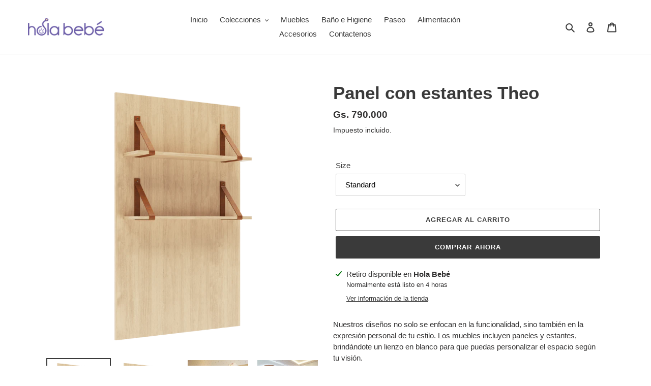

--- FILE ---
content_type: text/html; charset=utf-8
request_url: https://holabebe.com.py/products/panel-con-estantes-theo
body_size: 25985
content:
<!doctype html>
<html class="no-js" lang="es">
<head>
  <meta charset="utf-8">
  <meta http-equiv="X-UA-Compatible" content="IE=edge,chrome=1">
  <meta name="viewport" content="width=device-width,initial-scale=1">
  <meta name="theme-color" content="#3a3a3a">

  <link rel="preconnect" href="https://cdn.shopify.com" crossorigin>
  <link rel="preconnect" href="https://fonts.shopifycdn.com" crossorigin>
  <link rel="preconnect" href="https://monorail-edge.shopifysvc.com"><link rel="preload" href="//holabebe.com.py/cdn/shop/t/1/assets/theme.css?v=136619971045174987231623085453" as="style">
  <link rel="preload" as="font" href="" type="font/woff2" crossorigin>
  <link rel="preload" as="font" href="" type="font/woff2" crossorigin>
  <link rel="preload" as="font" href="" type="font/woff2" crossorigin>
  <link rel="preload" href="//holabebe.com.py/cdn/shop/t/1/assets/theme.js?v=16203573537316399521623085454" as="script">
  <link rel="preload" href="//holabebe.com.py/cdn/shop/t/1/assets/lazysizes.js?v=63098554868324070131623085452" as="script"><link rel="canonical" href="https://holabebe.com.py/products/panel-con-estantes-theo"><link rel="shortcut icon" href="//holabebe.com.py/cdn/shop/files/HBBLogo-round_32x32.png?v=1692291296" type="image/png"><title>Panel con estantes Theo
&ndash; Hola Bebé</title><meta name="description" content="Nuestros diseños no solo se enfocan en la funcionalidad, sino también en la expresión personal de tu estilo. Los muebles incluyen paneles y estantes, brindándote un lienzo en blanco para que puedas personalizar el espacio según tu visión. Estos paneles y estantes te ofrecen opciones creativas para decorar y organizar l"><!-- /snippets/social-meta-tags.liquid -->


<meta property="og:site_name" content="Hola Bebé">
<meta property="og:url" content="https://holabebe.com.py/products/panel-con-estantes-theo">
<meta property="og:title" content="Panel con estantes Theo">
<meta property="og:type" content="product">
<meta property="og:description" content="Nuestros diseños no solo se enfocan en la funcionalidad, sino también en la expresión personal de tu estilo. Los muebles incluyen paneles y estantes, brindándote un lienzo en blanco para que puedas personalizar el espacio según tu visión. Estos paneles y estantes te ofrecen opciones creativas para decorar y organizar l"><meta property="og:image" content="http://holabebe.com.py/cdn/shop/products/23800-Painel-Menor-Malva-2.png?v=1674236815">
  <meta property="og:image:secure_url" content="https://holabebe.com.py/cdn/shop/products/23800-Painel-Menor-Malva-2.png?v=1674236815">
  <meta property="og:image:width" content="3604">
  <meta property="og:image:height" content="5000">
  <meta property="og:price:amount" content="790.000">
  <meta property="og:price:currency" content="PYG">



<meta name="twitter:card" content="summary_large_image">
<meta name="twitter:title" content="Panel con estantes Theo">
<meta name="twitter:description" content="Nuestros diseños no solo se enfocan en la funcionalidad, sino también en la expresión personal de tu estilo. Los muebles incluyen paneles y estantes, brindándote un lienzo en blanco para que puedas personalizar el espacio según tu visión. Estos paneles y estantes te ofrecen opciones creativas para decorar y organizar l">

  
<style data-shopify>
:root {
    --color-text: #3a3a3a;
    --color-text-rgb: 58, 58, 58;
    --color-body-text: #333232;
    --color-sale-text: #EA0606;
    --color-small-button-text-border: #3a3a3a;
    --color-text-field: #ffffff;
    --color-text-field-text: #000000;
    --color-text-field-text-rgb: 0, 0, 0;

    --color-btn-primary: #3a3a3a;
    --color-btn-primary-darker: #212121;
    --color-btn-primary-text: #ffffff;

    --color-blankstate: rgba(51, 50, 50, 0.35);
    --color-blankstate-border: rgba(51, 50, 50, 0.2);
    --color-blankstate-background: rgba(51, 50, 50, 0.1);

    --color-text-focus:#606060;
    --color-overlay-text-focus:#e6e6e6;
    --color-btn-primary-focus:#606060;
    --color-btn-social-focus:#d2d2d2;
    --color-small-button-text-border-focus:#606060;
    --predictive-search-focus:#f2f2f2;

    --color-body: #ffffff;
    --color-bg: #ffffff;
    --color-bg-rgb: 255, 255, 255;
    --color-bg-alt: rgba(51, 50, 50, 0.05);
    --color-bg-currency-selector: rgba(51, 50, 50, 0.2);

    --color-overlay-title-text: #ffffff;
    --color-image-overlay: #685858;
    --color-image-overlay-rgb: 104, 88, 88;--opacity-image-overlay: 0.4;--hover-overlay-opacity: 0.8;

    --color-border: #ebebeb;
    --color-border-form: #cccccc;
    --color-border-form-darker: #b3b3b3;

    --svg-select-icon: url(//holabebe.com.py/cdn/shop/t/1/assets/ico-select.svg?v=29003672709104678581623085472);
    --slick-img-url: url(//holabebe.com.py/cdn/shop/t/1/assets/ajax-loader.gif?v=41356863302472015721623085450);

    --font-weight-body--bold: 700;
    --font-weight-body--bolder: 700;

    --font-stack-header: Helvetica, Arial, sans-serif;
    --font-style-header: normal;
    --font-weight-header: 700;

    --font-stack-body: Helvetica, Arial, sans-serif;
    --font-style-body: normal;
    --font-weight-body: 400;

    --font-size-header: 26;

    --font-size-base: 15;

    --font-h1-desktop: 35;
    --font-h1-mobile: 32;
    --font-h2-desktop: 20;
    --font-h2-mobile: 18;
    --font-h3-mobile: 20;
    --font-h4-desktop: 17;
    --font-h4-mobile: 15;
    --font-h5-desktop: 15;
    --font-h5-mobile: 13;
    --font-h6-desktop: 14;
    --font-h6-mobile: 12;

    --font-mega-title-large-desktop: 65;

    --font-rich-text-large: 17;
    --font-rich-text-small: 13;

    
--color-video-bg: #f2f2f2;

    
    --global-color-image-loader-primary: rgba(58, 58, 58, 0.06);
    --global-color-image-loader-secondary: rgba(58, 58, 58, 0.12);
  }
</style>


  <style>*,::after,::before{box-sizing:border-box}body{margin:0}body,html{background-color:var(--color-body)}body,button{font-size:calc(var(--font-size-base) * 1px);font-family:var(--font-stack-body);font-style:var(--font-style-body);font-weight:var(--font-weight-body);color:var(--color-text);line-height:1.5}body,button{-webkit-font-smoothing:antialiased;-webkit-text-size-adjust:100%}.border-bottom{border-bottom:1px solid var(--color-border)}.btn--link{background-color:transparent;border:0;margin:0;color:var(--color-text);text-align:left}.text-right{text-align:right}.icon{display:inline-block;width:20px;height:20px;vertical-align:middle;fill:currentColor}.icon__fallback-text,.visually-hidden{position:absolute!important;overflow:hidden;clip:rect(0 0 0 0);height:1px;width:1px;margin:-1px;padding:0;border:0}svg.icon:not(.icon--full-color) circle,svg.icon:not(.icon--full-color) ellipse,svg.icon:not(.icon--full-color) g,svg.icon:not(.icon--full-color) line,svg.icon:not(.icon--full-color) path,svg.icon:not(.icon--full-color) polygon,svg.icon:not(.icon--full-color) polyline,svg.icon:not(.icon--full-color) rect,symbol.icon:not(.icon--full-color) circle,symbol.icon:not(.icon--full-color) ellipse,symbol.icon:not(.icon--full-color) g,symbol.icon:not(.icon--full-color) line,symbol.icon:not(.icon--full-color) path,symbol.icon:not(.icon--full-color) polygon,symbol.icon:not(.icon--full-color) polyline,symbol.icon:not(.icon--full-color) rect{fill:inherit;stroke:inherit}li{list-style:none}.list--inline{padding:0;margin:0}.list--inline>li{display:inline-block;margin-bottom:0;vertical-align:middle}a{color:var(--color-text);text-decoration:none}.h1,.h2,h1,h2{margin:0 0 17.5px;font-family:var(--font-stack-header);font-style:var(--font-style-header);font-weight:var(--font-weight-header);line-height:1.2;overflow-wrap:break-word;word-wrap:break-word}.h1 a,.h2 a,h1 a,h2 a{color:inherit;text-decoration:none;font-weight:inherit}.h1,h1{font-size:calc(((var(--font-h1-desktop))/ (var(--font-size-base))) * 1em);text-transform:none;letter-spacing:0}@media only screen and (max-width:749px){.h1,h1{font-size:calc(((var(--font-h1-mobile))/ (var(--font-size-base))) * 1em)}}.h2,h2{font-size:calc(((var(--font-h2-desktop))/ (var(--font-size-base))) * 1em);text-transform:uppercase;letter-spacing:.1em}@media only screen and (max-width:749px){.h2,h2{font-size:calc(((var(--font-h2-mobile))/ (var(--font-size-base))) * 1em)}}p{color:var(--color-body-text);margin:0 0 19.44444px}@media only screen and (max-width:749px){p{font-size:calc(((var(--font-size-base) - 1)/ (var(--font-size-base))) * 1em)}}p:last-child{margin-bottom:0}@media only screen and (max-width:749px){.small--hide{display:none!important}}.grid{list-style:none;margin:0;padding:0;margin-left:-30px}.grid::after{content:'';display:table;clear:both}@media only screen and (max-width:749px){.grid{margin-left:-22px}}.grid::after{content:'';display:table;clear:both}.grid--no-gutters{margin-left:0}.grid--no-gutters .grid__item{padding-left:0}.grid--table{display:table;table-layout:fixed;width:100%}.grid--table>.grid__item{float:none;display:table-cell;vertical-align:middle}.grid__item{float:left;padding-left:30px;width:100%}@media only screen and (max-width:749px){.grid__item{padding-left:22px}}.grid__item[class*="--push"]{position:relative}@media only screen and (min-width:750px){.medium-up--one-quarter{width:25%}.medium-up--push-one-third{width:33.33%}.medium-up--one-half{width:50%}.medium-up--push-one-third{left:33.33%;position:relative}}.site-header{position:relative;background-color:var(--color-body)}@media only screen and (max-width:749px){.site-header{border-bottom:1px solid var(--color-border)}}@media only screen and (min-width:750px){.site-header{padding:0 55px}.site-header.logo--center{padding-top:30px}}.site-header__logo{margin:15px 0}.logo-align--center .site-header__logo{text-align:center;margin:0 auto}@media only screen and (max-width:749px){.logo-align--center .site-header__logo{text-align:left;margin:15px 0}}@media only screen and (max-width:749px){.site-header__logo{padding-left:22px;text-align:left}.site-header__logo img{margin:0}}.site-header__logo-link{display:inline-block;word-break:break-word}@media only screen and (min-width:750px){.logo-align--center .site-header__logo-link{margin:0 auto}}.site-header__logo-image{display:block}@media only screen and (min-width:750px){.site-header__logo-image{margin:0 auto}}.site-header__logo-image img{width:100%}.site-header__logo-image--centered img{margin:0 auto}.site-header__logo img{display:block}.site-header__icons{position:relative;white-space:nowrap}@media only screen and (max-width:749px){.site-header__icons{width:auto;padding-right:13px}.site-header__icons .btn--link,.site-header__icons .site-header__cart{font-size:calc(((var(--font-size-base))/ (var(--font-size-base))) * 1em)}}.site-header__icons-wrapper{position:relative;display:-webkit-flex;display:-ms-flexbox;display:flex;width:100%;-ms-flex-align:center;-webkit-align-items:center;-moz-align-items:center;-ms-align-items:center;-o-align-items:center;align-items:center;-webkit-justify-content:flex-end;-ms-justify-content:flex-end;justify-content:flex-end}.site-header__account,.site-header__cart,.site-header__search{position:relative}.site-header__search.site-header__icon{display:none}@media only screen and (min-width:1400px){.site-header__search.site-header__icon{display:block}}.site-header__search-toggle{display:block}@media only screen and (min-width:750px){.site-header__account,.site-header__cart{padding:10px 11px}}.site-header__cart-title,.site-header__search-title{position:absolute!important;overflow:hidden;clip:rect(0 0 0 0);height:1px;width:1px;margin:-1px;padding:0;border:0;display:block;vertical-align:middle}.site-header__cart-title{margin-right:3px}.site-header__cart-count{display:flex;align-items:center;justify-content:center;position:absolute;right:.4rem;top:.2rem;font-weight:700;background-color:var(--color-btn-primary);color:var(--color-btn-primary-text);border-radius:50%;min-width:1em;height:1em}.site-header__cart-count span{font-family:HelveticaNeue,"Helvetica Neue",Helvetica,Arial,sans-serif;font-size:calc(11em / 16);line-height:1}@media only screen and (max-width:749px){.site-header__cart-count{top:calc(7em / 16);right:0;border-radius:50%;min-width:calc(19em / 16);height:calc(19em / 16)}}@media only screen and (max-width:749px){.site-header__cart-count span{padding:.25em calc(6em / 16);font-size:12px}}.site-header__menu{display:none}@media only screen and (max-width:749px){.site-header__icon{display:inline-block;vertical-align:middle;padding:10px 11px;margin:0}}@media only screen and (min-width:750px){.site-header__icon .icon-search{margin-right:3px}}.announcement-bar{z-index:10;position:relative;text-align:center;border-bottom:1px solid transparent;padding:2px}.announcement-bar__link{display:block}.announcement-bar__message{display:block;padding:11px 22px;font-size:calc(((16)/ (var(--font-size-base))) * 1em);font-weight:var(--font-weight-header)}@media only screen and (min-width:750px){.announcement-bar__message{padding-left:55px;padding-right:55px}}.site-nav{position:relative;padding:0;text-align:center;margin:25px 0}.site-nav a{padding:3px 10px}.site-nav__link{display:block;white-space:nowrap}.site-nav--centered .site-nav__link{padding-top:0}.site-nav__link .icon-chevron-down{width:calc(8em / 16);height:calc(8em / 16);margin-left:.5rem}.site-nav__label{border-bottom:1px solid transparent}.site-nav__link--active .site-nav__label{border-bottom-color:var(--color-text)}.site-nav__link--button{border:none;background-color:transparent;padding:3px 10px}.site-header__mobile-nav{z-index:11;position:relative;background-color:var(--color-body)}@media only screen and (max-width:749px){.site-header__mobile-nav{display:-webkit-flex;display:-ms-flexbox;display:flex;width:100%;-ms-flex-align:center;-webkit-align-items:center;-moz-align-items:center;-ms-align-items:center;-o-align-items:center;align-items:center}}.mobile-nav--open .icon-close{display:none}.main-content{opacity:0}.main-content .shopify-section{display:none}.main-content .shopify-section:first-child{display:inherit}.critical-hidden{display:none}</style>

  <script>
    window.performance.mark('debut:theme_stylesheet_loaded.start');

    function onLoadStylesheet() {
      performance.mark('debut:theme_stylesheet_loaded.end');
      performance.measure('debut:theme_stylesheet_loaded', 'debut:theme_stylesheet_loaded.start', 'debut:theme_stylesheet_loaded.end');

      var url = "//holabebe.com.py/cdn/shop/t/1/assets/theme.css?v=136619971045174987231623085453";
      var link = document.querySelector('link[href="' + url + '"]');
      link.loaded = true;
      link.dispatchEvent(new Event('load'));
    }
  </script>

  <link rel="stylesheet" href="//holabebe.com.py/cdn/shop/t/1/assets/theme.css?v=136619971045174987231623085453" type="text/css" media="print" onload="this.media='all';onLoadStylesheet()">

  <style>
    
    
    
    
    
    
  </style>

  <script>
    var theme = {
      breakpoints: {
        medium: 750,
        large: 990,
        widescreen: 1400
      },
      strings: {
        addToCart: "Agregar al carrito",
        soldOut: "Agotado",
        unavailable: "No disponible",
        regularPrice: "Precio habitual",
        salePrice: "Precio de venta",
        sale: "Oferta",
        fromLowestPrice: "de [price]",
        vendor: "Proveedor",
        showMore: "Ver más",
        showLess: "Mostrar menos",
        searchFor: "Buscar",
        addressError: "No se puede encontrar esa dirección",
        addressNoResults: "No results for that address",
        addressQueryLimit: "Se ha excedido el límite de uso de la API de Google . Considere la posibilidad de actualizar a un \u003ca href=\"https:\/\/developers.google.com\/maps\/premium\/usage-limits\"\u003ePlan Premium\u003c\/a\u003e.",
        authError: "Hubo un problema de autenticación con su cuenta de Google Maps.",
        newWindow: "Abre en una nueva ventana.",
        external: "Abre sitio externo.",
        newWindowExternal: "Abre sitio externo externo en una nueva ventana.",
        removeLabel: "Eliminar [product]",
        update: "Actualizar carrito",
        quantity: "Cantidad",
        discountedTotal: "Descuento total",
        regularTotal: "Precio regular total",
        priceColumn: "Ver la columna de Precio para detalles del descuento.",
        quantityMinimumMessage: "La cantidad debe ser 1 o más",
        cartError: "Se ha producido un error al actualizar tu carrito. Vuelve a intentarlo.",
        removedItemMessage: "Eliminó \u003cspan class=\"cart__removed-product-details\"\u003e([quantity]) [link]\u003c\/span\u003e de tu carrito.",
        unitPrice: "Precio unitario",
        unitPriceSeparator: "por",
        oneCartCount: "1 artículo",
        otherCartCount: "[count] artículos",
        quantityLabel: "Cantidad: [count]",
        products: "Productos",
        loading: "Cargando",
        number_of_results: "[result_number] de [results_count]",
        number_of_results_found: "[results_count] resultados encontrados",
        one_result_found: "1 resultado encontrado"
      },
      moneyFormat: "Gs. {{amount_no_decimals_with_comma_separator}}",
      moneyFormatWithCurrency: "Gs. {{amount_no_decimals_with_comma_separator}} PYG",
      settings: {
        predictiveSearchEnabled: true,
        predictiveSearchShowPrice: false,
        predictiveSearchShowVendor: false
      },
      stylesheet: "//holabebe.com.py/cdn/shop/t/1/assets/theme.css?v=136619971045174987231623085453"
    };document.documentElement.className = document.documentElement.className.replace('no-js', 'js');
  </script><script src="//holabebe.com.py/cdn/shop/t/1/assets/theme.js?v=16203573537316399521623085454" defer="defer"></script>
  <script src="//holabebe.com.py/cdn/shop/t/1/assets/lazysizes.js?v=63098554868324070131623085452" async="async"></script>

  <script type="text/javascript">
    if (window.MSInputMethodContext && document.documentMode) {
      var scripts = document.getElementsByTagName('script')[0];
      var polyfill = document.createElement("script");
      polyfill.defer = true;
      polyfill.src = "//holabebe.com.py/cdn/shop/t/1/assets/ie11CustomProperties.min.js?v=146208399201472936201623085452";

      scripts.parentNode.insertBefore(polyfill, scripts);
    }
  </script>

  <script>window.performance && window.performance.mark && window.performance.mark('shopify.content_for_header.start');</script><meta name="google-site-verification" content="84kWz15LwV9ApwzBAtNimlPeMB5k_sbInQkxbCsH_Zk">
<meta name="google-site-verification" content="oO43qhdZDeqMgKtaYr7lag-W7f42voHnFvRuFE7ycJ4">
<meta id="shopify-digital-wallet" name="shopify-digital-wallet" content="/57358123202/digital_wallets/dialog">
<link rel="alternate" type="application/json+oembed" href="https://holabebe.com.py/products/panel-con-estantes-theo.oembed">
<script async="async" src="/checkouts/internal/preloads.js?locale=es-PY"></script>
<script id="shopify-features" type="application/json">{"accessToken":"e12e72d635fbf17ab0d43e63937a2b7b","betas":["rich-media-storefront-analytics"],"domain":"holabebe.com.py","predictiveSearch":true,"shopId":57358123202,"locale":"es"}</script>
<script>var Shopify = Shopify || {};
Shopify.shop = "hola-bebe-py.myshopify.com";
Shopify.locale = "es";
Shopify.currency = {"active":"PYG","rate":"1.0"};
Shopify.country = "PY";
Shopify.theme = {"name":"Debut","id":123546108098,"schema_name":"Debut","schema_version":"17.13.0","theme_store_id":796,"role":"main"};
Shopify.theme.handle = "null";
Shopify.theme.style = {"id":null,"handle":null};
Shopify.cdnHost = "holabebe.com.py/cdn";
Shopify.routes = Shopify.routes || {};
Shopify.routes.root = "/";</script>
<script type="module">!function(o){(o.Shopify=o.Shopify||{}).modules=!0}(window);</script>
<script>!function(o){function n(){var o=[];function n(){o.push(Array.prototype.slice.apply(arguments))}return n.q=o,n}var t=o.Shopify=o.Shopify||{};t.loadFeatures=n(),t.autoloadFeatures=n()}(window);</script>
<script id="shop-js-analytics" type="application/json">{"pageType":"product"}</script>
<script defer="defer" async type="module" src="//holabebe.com.py/cdn/shopifycloud/shop-js/modules/v2/client.init-shop-cart-sync_CvZOh8Af.es.esm.js"></script>
<script defer="defer" async type="module" src="//holabebe.com.py/cdn/shopifycloud/shop-js/modules/v2/chunk.common_3Rxs6Qxh.esm.js"></script>
<script type="module">
  await import("//holabebe.com.py/cdn/shopifycloud/shop-js/modules/v2/client.init-shop-cart-sync_CvZOh8Af.es.esm.js");
await import("//holabebe.com.py/cdn/shopifycloud/shop-js/modules/v2/chunk.common_3Rxs6Qxh.esm.js");

  window.Shopify.SignInWithShop?.initShopCartSync?.({"fedCMEnabled":true,"windoidEnabled":true});

</script>
<script>(function() {
  var isLoaded = false;
  function asyncLoad() {
    if (isLoaded) return;
    isLoaded = true;
    var urls = ["https:\/\/cdn.shopify.com\/s\/files\/1\/0033\/3538\/9233\/files\/pushdaddy_a3.js?shop=hola-bebe-py.myshopify.com"];
    for (var i = 0; i < urls.length; i++) {
      var s = document.createElement('script');
      s.type = 'text/javascript';
      s.async = true;
      s.src = urls[i];
      var x = document.getElementsByTagName('script')[0];
      x.parentNode.insertBefore(s, x);
    }
  };
  if(window.attachEvent) {
    window.attachEvent('onload', asyncLoad);
  } else {
    window.addEventListener('load', asyncLoad, false);
  }
})();</script>
<script id="__st">var __st={"a":57358123202,"offset":-14400,"reqid":"373d998d-bf37-4fe8-b25c-260060cc3c9d-1768633380","pageurl":"holabebe.com.py\/products\/panel-con-estantes-theo","u":"28da7f6f2849","p":"product","rtyp":"product","rid":7604591689922};</script>
<script>window.ShopifyPaypalV4VisibilityTracking = true;</script>
<script id="captcha-bootstrap">!function(){'use strict';const t='contact',e='account',n='new_comment',o=[[t,t],['blogs',n],['comments',n],[t,'customer']],c=[[e,'customer_login'],[e,'guest_login'],[e,'recover_customer_password'],[e,'create_customer']],r=t=>t.map((([t,e])=>`form[action*='/${t}']:not([data-nocaptcha='true']) input[name='form_type'][value='${e}']`)).join(','),a=t=>()=>t?[...document.querySelectorAll(t)].map((t=>t.form)):[];function s(){const t=[...o],e=r(t);return a(e)}const i='password',u='form_key',d=['recaptcha-v3-token','g-recaptcha-response','h-captcha-response',i],f=()=>{try{return window.sessionStorage}catch{return}},m='__shopify_v',_=t=>t.elements[u];function p(t,e,n=!1){try{const o=window.sessionStorage,c=JSON.parse(o.getItem(e)),{data:r}=function(t){const{data:e,action:n}=t;return t[m]||n?{data:e,action:n}:{data:t,action:n}}(c);for(const[e,n]of Object.entries(r))t.elements[e]&&(t.elements[e].value=n);n&&o.removeItem(e)}catch(o){console.error('form repopulation failed',{error:o})}}const l='form_type',E='cptcha';function T(t){t.dataset[E]=!0}const w=window,h=w.document,L='Shopify',v='ce_forms',y='captcha';let A=!1;((t,e)=>{const n=(g='f06e6c50-85a8-45c8-87d0-21a2b65856fe',I='https://cdn.shopify.com/shopifycloud/storefront-forms-hcaptcha/ce_storefront_forms_captcha_hcaptcha.v1.5.2.iife.js',D={infoText:'Protegido por hCaptcha',privacyText:'Privacidad',termsText:'Términos'},(t,e,n)=>{const o=w[L][v],c=o.bindForm;if(c)return c(t,g,e,D).then(n);var r;o.q.push([[t,g,e,D],n]),r=I,A||(h.body.append(Object.assign(h.createElement('script'),{id:'captcha-provider',async:!0,src:r})),A=!0)});var g,I,D;w[L]=w[L]||{},w[L][v]=w[L][v]||{},w[L][v].q=[],w[L][y]=w[L][y]||{},w[L][y].protect=function(t,e){n(t,void 0,e),T(t)},Object.freeze(w[L][y]),function(t,e,n,w,h,L){const[v,y,A,g]=function(t,e,n){const i=e?o:[],u=t?c:[],d=[...i,...u],f=r(d),m=r(i),_=r(d.filter((([t,e])=>n.includes(e))));return[a(f),a(m),a(_),s()]}(w,h,L),I=t=>{const e=t.target;return e instanceof HTMLFormElement?e:e&&e.form},D=t=>v().includes(t);t.addEventListener('submit',(t=>{const e=I(t);if(!e)return;const n=D(e)&&!e.dataset.hcaptchaBound&&!e.dataset.recaptchaBound,o=_(e),c=g().includes(e)&&(!o||!o.value);(n||c)&&t.preventDefault(),c&&!n&&(function(t){try{if(!f())return;!function(t){const e=f();if(!e)return;const n=_(t);if(!n)return;const o=n.value;o&&e.removeItem(o)}(t);const e=Array.from(Array(32),(()=>Math.random().toString(36)[2])).join('');!function(t,e){_(t)||t.append(Object.assign(document.createElement('input'),{type:'hidden',name:u})),t.elements[u].value=e}(t,e),function(t,e){const n=f();if(!n)return;const o=[...t.querySelectorAll(`input[type='${i}']`)].map((({name:t})=>t)),c=[...d,...o],r={};for(const[a,s]of new FormData(t).entries())c.includes(a)||(r[a]=s);n.setItem(e,JSON.stringify({[m]:1,action:t.action,data:r}))}(t,e)}catch(e){console.error('failed to persist form',e)}}(e),e.submit())}));const S=(t,e)=>{t&&!t.dataset[E]&&(n(t,e.some((e=>e===t))),T(t))};for(const o of['focusin','change'])t.addEventListener(o,(t=>{const e=I(t);D(e)&&S(e,y())}));const B=e.get('form_key'),M=e.get(l),P=B&&M;t.addEventListener('DOMContentLoaded',(()=>{const t=y();if(P)for(const e of t)e.elements[l].value===M&&p(e,B);[...new Set([...A(),...v().filter((t=>'true'===t.dataset.shopifyCaptcha))])].forEach((e=>S(e,t)))}))}(h,new URLSearchParams(w.location.search),n,t,e,['guest_login'])})(!0,!0)}();</script>
<script integrity="sha256-4kQ18oKyAcykRKYeNunJcIwy7WH5gtpwJnB7kiuLZ1E=" data-source-attribution="shopify.loadfeatures" defer="defer" src="//holabebe.com.py/cdn/shopifycloud/storefront/assets/storefront/load_feature-a0a9edcb.js" crossorigin="anonymous"></script>
<script data-source-attribution="shopify.dynamic_checkout.dynamic.init">var Shopify=Shopify||{};Shopify.PaymentButton=Shopify.PaymentButton||{isStorefrontPortableWallets:!0,init:function(){window.Shopify.PaymentButton.init=function(){};var t=document.createElement("script");t.src="https://holabebe.com.py/cdn/shopifycloud/portable-wallets/latest/portable-wallets.es.js",t.type="module",document.head.appendChild(t)}};
</script>
<script data-source-attribution="shopify.dynamic_checkout.buyer_consent">
  function portableWalletsHideBuyerConsent(e){var t=document.getElementById("shopify-buyer-consent"),n=document.getElementById("shopify-subscription-policy-button");t&&n&&(t.classList.add("hidden"),t.setAttribute("aria-hidden","true"),n.removeEventListener("click",e))}function portableWalletsShowBuyerConsent(e){var t=document.getElementById("shopify-buyer-consent"),n=document.getElementById("shopify-subscription-policy-button");t&&n&&(t.classList.remove("hidden"),t.removeAttribute("aria-hidden"),n.addEventListener("click",e))}window.Shopify?.PaymentButton&&(window.Shopify.PaymentButton.hideBuyerConsent=portableWalletsHideBuyerConsent,window.Shopify.PaymentButton.showBuyerConsent=portableWalletsShowBuyerConsent);
</script>
<script>
  function portableWalletsCleanup(e){e&&e.src&&console.error("Failed to load portable wallets script "+e.src);var t=document.querySelectorAll("shopify-accelerated-checkout .shopify-payment-button__skeleton, shopify-accelerated-checkout-cart .wallet-cart-button__skeleton"),e=document.getElementById("shopify-buyer-consent");for(let e=0;e<t.length;e++)t[e].remove();e&&e.remove()}function portableWalletsNotLoadedAsModule(e){e instanceof ErrorEvent&&"string"==typeof e.message&&e.message.includes("import.meta")&&"string"==typeof e.filename&&e.filename.includes("portable-wallets")&&(window.removeEventListener("error",portableWalletsNotLoadedAsModule),window.Shopify.PaymentButton.failedToLoad=e,"loading"===document.readyState?document.addEventListener("DOMContentLoaded",window.Shopify.PaymentButton.init):window.Shopify.PaymentButton.init())}window.addEventListener("error",portableWalletsNotLoadedAsModule);
</script>

<script type="module" src="https://holabebe.com.py/cdn/shopifycloud/portable-wallets/latest/portable-wallets.es.js" onError="portableWalletsCleanup(this)" crossorigin="anonymous"></script>
<script nomodule>
  document.addEventListener("DOMContentLoaded", portableWalletsCleanup);
</script>

<link id="shopify-accelerated-checkout-styles" rel="stylesheet" media="screen" href="https://holabebe.com.py/cdn/shopifycloud/portable-wallets/latest/accelerated-checkout-backwards-compat.css" crossorigin="anonymous">
<style id="shopify-accelerated-checkout-cart">
        #shopify-buyer-consent {
  margin-top: 1em;
  display: inline-block;
  width: 100%;
}

#shopify-buyer-consent.hidden {
  display: none;
}

#shopify-subscription-policy-button {
  background: none;
  border: none;
  padding: 0;
  text-decoration: underline;
  font-size: inherit;
  cursor: pointer;
}

#shopify-subscription-policy-button::before {
  box-shadow: none;
}

      </style>

<script>window.performance && window.performance.mark && window.performance.mark('shopify.content_for_header.end');</script>
<link href="https://monorail-edge.shopifysvc.com" rel="dns-prefetch">
<script>(function(){if ("sendBeacon" in navigator && "performance" in window) {try {var session_token_from_headers = performance.getEntriesByType('navigation')[0].serverTiming.find(x => x.name == '_s').description;} catch {var session_token_from_headers = undefined;}var session_cookie_matches = document.cookie.match(/_shopify_s=([^;]*)/);var session_token_from_cookie = session_cookie_matches && session_cookie_matches.length === 2 ? session_cookie_matches[1] : "";var session_token = session_token_from_headers || session_token_from_cookie || "";function handle_abandonment_event(e) {var entries = performance.getEntries().filter(function(entry) {return /monorail-edge.shopifysvc.com/.test(entry.name);});if (!window.abandonment_tracked && entries.length === 0) {window.abandonment_tracked = true;var currentMs = Date.now();var navigation_start = performance.timing.navigationStart;var payload = {shop_id: 57358123202,url: window.location.href,navigation_start,duration: currentMs - navigation_start,session_token,page_type: "product"};window.navigator.sendBeacon("https://monorail-edge.shopifysvc.com/v1/produce", JSON.stringify({schema_id: "online_store_buyer_site_abandonment/1.1",payload: payload,metadata: {event_created_at_ms: currentMs,event_sent_at_ms: currentMs}}));}}window.addEventListener('pagehide', handle_abandonment_event);}}());</script>
<script id="web-pixels-manager-setup">(function e(e,d,r,n,o){if(void 0===o&&(o={}),!Boolean(null===(a=null===(i=window.Shopify)||void 0===i?void 0:i.analytics)||void 0===a?void 0:a.replayQueue)){var i,a;window.Shopify=window.Shopify||{};var t=window.Shopify;t.analytics=t.analytics||{};var s=t.analytics;s.replayQueue=[],s.publish=function(e,d,r){return s.replayQueue.push([e,d,r]),!0};try{self.performance.mark("wpm:start")}catch(e){}var l=function(){var e={modern:/Edge?\/(1{2}[4-9]|1[2-9]\d|[2-9]\d{2}|\d{4,})\.\d+(\.\d+|)|Firefox\/(1{2}[4-9]|1[2-9]\d|[2-9]\d{2}|\d{4,})\.\d+(\.\d+|)|Chrom(ium|e)\/(9{2}|\d{3,})\.\d+(\.\d+|)|(Maci|X1{2}).+ Version\/(15\.\d+|(1[6-9]|[2-9]\d|\d{3,})\.\d+)([,.]\d+|)( \(\w+\)|)( Mobile\/\w+|) Safari\/|Chrome.+OPR\/(9{2}|\d{3,})\.\d+\.\d+|(CPU[ +]OS|iPhone[ +]OS|CPU[ +]iPhone|CPU IPhone OS|CPU iPad OS)[ +]+(15[._]\d+|(1[6-9]|[2-9]\d|\d{3,})[._]\d+)([._]\d+|)|Android:?[ /-](13[3-9]|1[4-9]\d|[2-9]\d{2}|\d{4,})(\.\d+|)(\.\d+|)|Android.+Firefox\/(13[5-9]|1[4-9]\d|[2-9]\d{2}|\d{4,})\.\d+(\.\d+|)|Android.+Chrom(ium|e)\/(13[3-9]|1[4-9]\d|[2-9]\d{2}|\d{4,})\.\d+(\.\d+|)|SamsungBrowser\/([2-9]\d|\d{3,})\.\d+/,legacy:/Edge?\/(1[6-9]|[2-9]\d|\d{3,})\.\d+(\.\d+|)|Firefox\/(5[4-9]|[6-9]\d|\d{3,})\.\d+(\.\d+|)|Chrom(ium|e)\/(5[1-9]|[6-9]\d|\d{3,})\.\d+(\.\d+|)([\d.]+$|.*Safari\/(?![\d.]+ Edge\/[\d.]+$))|(Maci|X1{2}).+ Version\/(10\.\d+|(1[1-9]|[2-9]\d|\d{3,})\.\d+)([,.]\d+|)( \(\w+\)|)( Mobile\/\w+|) Safari\/|Chrome.+OPR\/(3[89]|[4-9]\d|\d{3,})\.\d+\.\d+|(CPU[ +]OS|iPhone[ +]OS|CPU[ +]iPhone|CPU IPhone OS|CPU iPad OS)[ +]+(10[._]\d+|(1[1-9]|[2-9]\d|\d{3,})[._]\d+)([._]\d+|)|Android:?[ /-](13[3-9]|1[4-9]\d|[2-9]\d{2}|\d{4,})(\.\d+|)(\.\d+|)|Mobile Safari.+OPR\/([89]\d|\d{3,})\.\d+\.\d+|Android.+Firefox\/(13[5-9]|1[4-9]\d|[2-9]\d{2}|\d{4,})\.\d+(\.\d+|)|Android.+Chrom(ium|e)\/(13[3-9]|1[4-9]\d|[2-9]\d{2}|\d{4,})\.\d+(\.\d+|)|Android.+(UC? ?Browser|UCWEB|U3)[ /]?(15\.([5-9]|\d{2,})|(1[6-9]|[2-9]\d|\d{3,})\.\d+)\.\d+|SamsungBrowser\/(5\.\d+|([6-9]|\d{2,})\.\d+)|Android.+MQ{2}Browser\/(14(\.(9|\d{2,})|)|(1[5-9]|[2-9]\d|\d{3,})(\.\d+|))(\.\d+|)|K[Aa][Ii]OS\/(3\.\d+|([4-9]|\d{2,})\.\d+)(\.\d+|)/},d=e.modern,r=e.legacy,n=navigator.userAgent;return n.match(d)?"modern":n.match(r)?"legacy":"unknown"}(),u="modern"===l?"modern":"legacy",c=(null!=n?n:{modern:"",legacy:""})[u],f=function(e){return[e.baseUrl,"/wpm","/b",e.hashVersion,"modern"===e.buildTarget?"m":"l",".js"].join("")}({baseUrl:d,hashVersion:r,buildTarget:u}),m=function(e){var d=e.version,r=e.bundleTarget,n=e.surface,o=e.pageUrl,i=e.monorailEndpoint;return{emit:function(e){var a=e.status,t=e.errorMsg,s=(new Date).getTime(),l=JSON.stringify({metadata:{event_sent_at_ms:s},events:[{schema_id:"web_pixels_manager_load/3.1",payload:{version:d,bundle_target:r,page_url:o,status:a,surface:n,error_msg:t},metadata:{event_created_at_ms:s}}]});if(!i)return console&&console.warn&&console.warn("[Web Pixels Manager] No Monorail endpoint provided, skipping logging."),!1;try{return self.navigator.sendBeacon.bind(self.navigator)(i,l)}catch(e){}var u=new XMLHttpRequest;try{return u.open("POST",i,!0),u.setRequestHeader("Content-Type","text/plain"),u.send(l),!0}catch(e){return console&&console.warn&&console.warn("[Web Pixels Manager] Got an unhandled error while logging to Monorail."),!1}}}}({version:r,bundleTarget:l,surface:e.surface,pageUrl:self.location.href,monorailEndpoint:e.monorailEndpoint});try{o.browserTarget=l,function(e){var d=e.src,r=e.async,n=void 0===r||r,o=e.onload,i=e.onerror,a=e.sri,t=e.scriptDataAttributes,s=void 0===t?{}:t,l=document.createElement("script"),u=document.querySelector("head"),c=document.querySelector("body");if(l.async=n,l.src=d,a&&(l.integrity=a,l.crossOrigin="anonymous"),s)for(var f in s)if(Object.prototype.hasOwnProperty.call(s,f))try{l.dataset[f]=s[f]}catch(e){}if(o&&l.addEventListener("load",o),i&&l.addEventListener("error",i),u)u.appendChild(l);else{if(!c)throw new Error("Did not find a head or body element to append the script");c.appendChild(l)}}({src:f,async:!0,onload:function(){if(!function(){var e,d;return Boolean(null===(d=null===(e=window.Shopify)||void 0===e?void 0:e.analytics)||void 0===d?void 0:d.initialized)}()){var d=window.webPixelsManager.init(e)||void 0;if(d){var r=window.Shopify.analytics;r.replayQueue.forEach((function(e){var r=e[0],n=e[1],o=e[2];d.publishCustomEvent(r,n,o)})),r.replayQueue=[],r.publish=d.publishCustomEvent,r.visitor=d.visitor,r.initialized=!0}}},onerror:function(){return m.emit({status:"failed",errorMsg:"".concat(f," has failed to load")})},sri:function(e){var d=/^sha384-[A-Za-z0-9+/=]+$/;return"string"==typeof e&&d.test(e)}(c)?c:"",scriptDataAttributes:o}),m.emit({status:"loading"})}catch(e){m.emit({status:"failed",errorMsg:(null==e?void 0:e.message)||"Unknown error"})}}})({shopId: 57358123202,storefrontBaseUrl: "https://holabebe.com.py",extensionsBaseUrl: "https://extensions.shopifycdn.com/cdn/shopifycloud/web-pixels-manager",monorailEndpoint: "https://monorail-edge.shopifysvc.com/unstable/produce_batch",surface: "storefront-renderer",enabledBetaFlags: ["2dca8a86"],webPixelsConfigList: [{"id":"761528514","configuration":"{\"webPixelName\":\"Judge.me\"}","eventPayloadVersion":"v1","runtimeContext":"STRICT","scriptVersion":"34ad157958823915625854214640f0bf","type":"APP","apiClientId":683015,"privacyPurposes":["ANALYTICS"],"dataSharingAdjustments":{"protectedCustomerApprovalScopes":["read_customer_email","read_customer_name","read_customer_personal_data","read_customer_phone"]}},{"id":"399999170","configuration":"{\"config\":\"{\\\"pixel_id\\\":\\\"G-HJ4LXNW30L\\\",\\\"target_country\\\":\\\"PY\\\",\\\"gtag_events\\\":[{\\\"type\\\":\\\"search\\\",\\\"action_label\\\":[\\\"G-HJ4LXNW30L\\\",\\\"AW-973953314\\\/bY2BCLSn3NoDEKKytdAD\\\"]},{\\\"type\\\":\\\"begin_checkout\\\",\\\"action_label\\\":[\\\"G-HJ4LXNW30L\\\",\\\"AW-973953314\\\/Wv02CLGn3NoDEKKytdAD\\\"]},{\\\"type\\\":\\\"view_item\\\",\\\"action_label\\\":[\\\"G-HJ4LXNW30L\\\",\\\"AW-973953314\\\/Zut-CKun3NoDEKKytdAD\\\",\\\"MC-B2T0BEL32N\\\"]},{\\\"type\\\":\\\"purchase\\\",\\\"action_label\\\":[\\\"G-HJ4LXNW30L\\\",\\\"AW-973953314\\\/ZVISCKin3NoDEKKytdAD\\\",\\\"MC-B2T0BEL32N\\\"]},{\\\"type\\\":\\\"page_view\\\",\\\"action_label\\\":[\\\"G-HJ4LXNW30L\\\",\\\"AW-973953314\\\/GqgRCKWn3NoDEKKytdAD\\\",\\\"MC-B2T0BEL32N\\\"]},{\\\"type\\\":\\\"add_payment_info\\\",\\\"action_label\\\":[\\\"G-HJ4LXNW30L\\\",\\\"AW-973953314\\\/T7vlCLen3NoDEKKytdAD\\\"]},{\\\"type\\\":\\\"add_to_cart\\\",\\\"action_label\\\":[\\\"G-HJ4LXNW30L\\\",\\\"AW-973953314\\\/6DmRCK6n3NoDEKKytdAD\\\"]}],\\\"enable_monitoring_mode\\\":false}\"}","eventPayloadVersion":"v1","runtimeContext":"OPEN","scriptVersion":"b2a88bafab3e21179ed38636efcd8a93","type":"APP","apiClientId":1780363,"privacyPurposes":[],"dataSharingAdjustments":{"protectedCustomerApprovalScopes":["read_customer_address","read_customer_email","read_customer_name","read_customer_personal_data","read_customer_phone"]}},{"id":"198836418","configuration":"{\"pixel_id\":\"448935685298806\",\"pixel_type\":\"facebook_pixel\",\"metaapp_system_user_token\":\"-\"}","eventPayloadVersion":"v1","runtimeContext":"OPEN","scriptVersion":"ca16bc87fe92b6042fbaa3acc2fbdaa6","type":"APP","apiClientId":2329312,"privacyPurposes":["ANALYTICS","MARKETING","SALE_OF_DATA"],"dataSharingAdjustments":{"protectedCustomerApprovalScopes":["read_customer_address","read_customer_email","read_customer_name","read_customer_personal_data","read_customer_phone"]}},{"id":"shopify-app-pixel","configuration":"{}","eventPayloadVersion":"v1","runtimeContext":"STRICT","scriptVersion":"0450","apiClientId":"shopify-pixel","type":"APP","privacyPurposes":["ANALYTICS","MARKETING"]},{"id":"shopify-custom-pixel","eventPayloadVersion":"v1","runtimeContext":"LAX","scriptVersion":"0450","apiClientId":"shopify-pixel","type":"CUSTOM","privacyPurposes":["ANALYTICS","MARKETING"]}],isMerchantRequest: false,initData: {"shop":{"name":"Hola Bebé","paymentSettings":{"currencyCode":"PYG"},"myshopifyDomain":"hola-bebe-py.myshopify.com","countryCode":"PY","storefrontUrl":"https:\/\/holabebe.com.py"},"customer":null,"cart":null,"checkout":null,"productVariants":[{"price":{"amount":790000.0,"currencyCode":"PYG"},"product":{"title":"Panel con estantes Theo","vendor":"Hola Bebé","id":"7604591689922","untranslatedTitle":"Panel con estantes Theo","url":"\/products\/panel-con-estantes-theo","type":""},"id":"42861137985730","image":{"src":"\/\/holabebe.com.py\/cdn\/shop\/products\/23800-Painel-Menor-Malva-2.png?v=1674236815"},"sku":"CMQT6814","title":"Standard","untranslatedTitle":"Standard"},{"price":{"amount":1190000.0,"currencyCode":"PYG"},"product":{"title":"Panel con estantes Theo","vendor":"Hola Bebé","id":"7604591689922","untranslatedTitle":"Panel con estantes Theo","url":"\/products\/panel-con-estantes-theo","type":""},"id":"42861138018498","image":{"src":"\/\/holabebe.com.py\/cdn\/shop\/products\/23810-Painel-Maior-Malva-2.png?v=1674236815"},"sku":"CMQT7968","title":"XL","untranslatedTitle":"XL"}],"purchasingCompany":null},},"https://holabebe.com.py/cdn","fcfee988w5aeb613cpc8e4bc33m6693e112",{"modern":"","legacy":""},{"shopId":"57358123202","storefrontBaseUrl":"https:\/\/holabebe.com.py","extensionBaseUrl":"https:\/\/extensions.shopifycdn.com\/cdn\/shopifycloud\/web-pixels-manager","surface":"storefront-renderer","enabledBetaFlags":"[\"2dca8a86\"]","isMerchantRequest":"false","hashVersion":"fcfee988w5aeb613cpc8e4bc33m6693e112","publish":"custom","events":"[[\"page_viewed\",{}],[\"product_viewed\",{\"productVariant\":{\"price\":{\"amount\":790000.0,\"currencyCode\":\"PYG\"},\"product\":{\"title\":\"Panel con estantes Theo\",\"vendor\":\"Hola Bebé\",\"id\":\"7604591689922\",\"untranslatedTitle\":\"Panel con estantes Theo\",\"url\":\"\/products\/panel-con-estantes-theo\",\"type\":\"\"},\"id\":\"42861137985730\",\"image\":{\"src\":\"\/\/holabebe.com.py\/cdn\/shop\/products\/23800-Painel-Menor-Malva-2.png?v=1674236815\"},\"sku\":\"CMQT6814\",\"title\":\"Standard\",\"untranslatedTitle\":\"Standard\"}}]]"});</script><script>
  window.ShopifyAnalytics = window.ShopifyAnalytics || {};
  window.ShopifyAnalytics.meta = window.ShopifyAnalytics.meta || {};
  window.ShopifyAnalytics.meta.currency = 'PYG';
  var meta = {"product":{"id":7604591689922,"gid":"gid:\/\/shopify\/Product\/7604591689922","vendor":"Hola Bebé","type":"","handle":"panel-con-estantes-theo","variants":[{"id":42861137985730,"price":79000000,"name":"Panel con estantes Theo - Standard","public_title":"Standard","sku":"CMQT6814"},{"id":42861138018498,"price":119000000,"name":"Panel con estantes Theo - XL","public_title":"XL","sku":"CMQT7968"}],"remote":false},"page":{"pageType":"product","resourceType":"product","resourceId":7604591689922,"requestId":"373d998d-bf37-4fe8-b25c-260060cc3c9d-1768633380"}};
  for (var attr in meta) {
    window.ShopifyAnalytics.meta[attr] = meta[attr];
  }
</script>
<script class="analytics">
  (function () {
    var customDocumentWrite = function(content) {
      var jquery = null;

      if (window.jQuery) {
        jquery = window.jQuery;
      } else if (window.Checkout && window.Checkout.$) {
        jquery = window.Checkout.$;
      }

      if (jquery) {
        jquery('body').append(content);
      }
    };

    var hasLoggedConversion = function(token) {
      if (token) {
        return document.cookie.indexOf('loggedConversion=' + token) !== -1;
      }
      return false;
    }

    var setCookieIfConversion = function(token) {
      if (token) {
        var twoMonthsFromNow = new Date(Date.now());
        twoMonthsFromNow.setMonth(twoMonthsFromNow.getMonth() + 2);

        document.cookie = 'loggedConversion=' + token + '; expires=' + twoMonthsFromNow;
      }
    }

    var trekkie = window.ShopifyAnalytics.lib = window.trekkie = window.trekkie || [];
    if (trekkie.integrations) {
      return;
    }
    trekkie.methods = [
      'identify',
      'page',
      'ready',
      'track',
      'trackForm',
      'trackLink'
    ];
    trekkie.factory = function(method) {
      return function() {
        var args = Array.prototype.slice.call(arguments);
        args.unshift(method);
        trekkie.push(args);
        return trekkie;
      };
    };
    for (var i = 0; i < trekkie.methods.length; i++) {
      var key = trekkie.methods[i];
      trekkie[key] = trekkie.factory(key);
    }
    trekkie.load = function(config) {
      trekkie.config = config || {};
      trekkie.config.initialDocumentCookie = document.cookie;
      var first = document.getElementsByTagName('script')[0];
      var script = document.createElement('script');
      script.type = 'text/javascript';
      script.onerror = function(e) {
        var scriptFallback = document.createElement('script');
        scriptFallback.type = 'text/javascript';
        scriptFallback.onerror = function(error) {
                var Monorail = {
      produce: function produce(monorailDomain, schemaId, payload) {
        var currentMs = new Date().getTime();
        var event = {
          schema_id: schemaId,
          payload: payload,
          metadata: {
            event_created_at_ms: currentMs,
            event_sent_at_ms: currentMs
          }
        };
        return Monorail.sendRequest("https://" + monorailDomain + "/v1/produce", JSON.stringify(event));
      },
      sendRequest: function sendRequest(endpointUrl, payload) {
        // Try the sendBeacon API
        if (window && window.navigator && typeof window.navigator.sendBeacon === 'function' && typeof window.Blob === 'function' && !Monorail.isIos12()) {
          var blobData = new window.Blob([payload], {
            type: 'text/plain'
          });

          if (window.navigator.sendBeacon(endpointUrl, blobData)) {
            return true;
          } // sendBeacon was not successful

        } // XHR beacon

        var xhr = new XMLHttpRequest();

        try {
          xhr.open('POST', endpointUrl);
          xhr.setRequestHeader('Content-Type', 'text/plain');
          xhr.send(payload);
        } catch (e) {
          console.log(e);
        }

        return false;
      },
      isIos12: function isIos12() {
        return window.navigator.userAgent.lastIndexOf('iPhone; CPU iPhone OS 12_') !== -1 || window.navigator.userAgent.lastIndexOf('iPad; CPU OS 12_') !== -1;
      }
    };
    Monorail.produce('monorail-edge.shopifysvc.com',
      'trekkie_storefront_load_errors/1.1',
      {shop_id: 57358123202,
      theme_id: 123546108098,
      app_name: "storefront",
      context_url: window.location.href,
      source_url: "//holabebe.com.py/cdn/s/trekkie.storefront.cd680fe47e6c39ca5d5df5f0a32d569bc48c0f27.min.js"});

        };
        scriptFallback.async = true;
        scriptFallback.src = '//holabebe.com.py/cdn/s/trekkie.storefront.cd680fe47e6c39ca5d5df5f0a32d569bc48c0f27.min.js';
        first.parentNode.insertBefore(scriptFallback, first);
      };
      script.async = true;
      script.src = '//holabebe.com.py/cdn/s/trekkie.storefront.cd680fe47e6c39ca5d5df5f0a32d569bc48c0f27.min.js';
      first.parentNode.insertBefore(script, first);
    };
    trekkie.load(
      {"Trekkie":{"appName":"storefront","development":false,"defaultAttributes":{"shopId":57358123202,"isMerchantRequest":null,"themeId":123546108098,"themeCityHash":"1202163988234781976","contentLanguage":"es","currency":"PYG","eventMetadataId":"35d0ff1d-2b82-4803-831d-c18c80433d65"},"isServerSideCookieWritingEnabled":true,"monorailRegion":"shop_domain","enabledBetaFlags":["65f19447"]},"Session Attribution":{},"S2S":{"facebookCapiEnabled":true,"source":"trekkie-storefront-renderer","apiClientId":580111}}
    );

    var loaded = false;
    trekkie.ready(function() {
      if (loaded) return;
      loaded = true;

      window.ShopifyAnalytics.lib = window.trekkie;

      var originalDocumentWrite = document.write;
      document.write = customDocumentWrite;
      try { window.ShopifyAnalytics.merchantGoogleAnalytics.call(this); } catch(error) {};
      document.write = originalDocumentWrite;

      window.ShopifyAnalytics.lib.page(null,{"pageType":"product","resourceType":"product","resourceId":7604591689922,"requestId":"373d998d-bf37-4fe8-b25c-260060cc3c9d-1768633380","shopifyEmitted":true});

      var match = window.location.pathname.match(/checkouts\/(.+)\/(thank_you|post_purchase)/)
      var token = match? match[1]: undefined;
      if (!hasLoggedConversion(token)) {
        setCookieIfConversion(token);
        window.ShopifyAnalytics.lib.track("Viewed Product",{"currency":"PYG","variantId":42861137985730,"productId":7604591689922,"productGid":"gid:\/\/shopify\/Product\/7604591689922","name":"Panel con estantes Theo - Standard","price":"790000","sku":"CMQT6814","brand":"Hola Bebé","variant":"Standard","category":"","nonInteraction":true,"remote":false},undefined,undefined,{"shopifyEmitted":true});
      window.ShopifyAnalytics.lib.track("monorail:\/\/trekkie_storefront_viewed_product\/1.1",{"currency":"PYG","variantId":42861137985730,"productId":7604591689922,"productGid":"gid:\/\/shopify\/Product\/7604591689922","name":"Panel con estantes Theo - Standard","price":"790000","sku":"CMQT6814","brand":"Hola Bebé","variant":"Standard","category":"","nonInteraction":true,"remote":false,"referer":"https:\/\/holabebe.com.py\/products\/panel-con-estantes-theo"});
      }
    });


        var eventsListenerScript = document.createElement('script');
        eventsListenerScript.async = true;
        eventsListenerScript.src = "//holabebe.com.py/cdn/shopifycloud/storefront/assets/shop_events_listener-3da45d37.js";
        document.getElementsByTagName('head')[0].appendChild(eventsListenerScript);

})();</script>
  <script>
  if (!window.ga || (window.ga && typeof window.ga !== 'function')) {
    window.ga = function ga() {
      (window.ga.q = window.ga.q || []).push(arguments);
      if (window.Shopify && window.Shopify.analytics && typeof window.Shopify.analytics.publish === 'function') {
        window.Shopify.analytics.publish("ga_stub_called", {}, {sendTo: "google_osp_migration"});
      }
      console.error("Shopify's Google Analytics stub called with:", Array.from(arguments), "\nSee https://help.shopify.com/manual/promoting-marketing/pixels/pixel-migration#google for more information.");
    };
    if (window.Shopify && window.Shopify.analytics && typeof window.Shopify.analytics.publish === 'function') {
      window.Shopify.analytics.publish("ga_stub_initialized", {}, {sendTo: "google_osp_migration"});
    }
  }
</script>
<script
  defer
  src="https://holabebe.com.py/cdn/shopifycloud/perf-kit/shopify-perf-kit-3.0.4.min.js"
  data-application="storefront-renderer"
  data-shop-id="57358123202"
  data-render-region="gcp-us-central1"
  data-page-type="product"
  data-theme-instance-id="123546108098"
  data-theme-name="Debut"
  data-theme-version="17.13.0"
  data-monorail-region="shop_domain"
  data-resource-timing-sampling-rate="10"
  data-shs="true"
  data-shs-beacon="true"
  data-shs-export-with-fetch="true"
  data-shs-logs-sample-rate="1"
  data-shs-beacon-endpoint="https://holabebe.com.py/api/collect"
></script>
</head>

<body class="template-product">

  <a class="in-page-link visually-hidden skip-link" href="#MainContent">Ir directamente al contenido</a><style data-shopify>

  .cart-popup {
    box-shadow: 1px 1px 10px 2px rgba(235, 235, 235, 0.5);
  }</style><div class="cart-popup-wrapper cart-popup-wrapper--hidden critical-hidden" role="dialog" aria-modal="true" aria-labelledby="CartPopupHeading" data-cart-popup-wrapper>
  <div class="cart-popup" data-cart-popup tabindex="-1">
    <div class="cart-popup__header">
      <h2 id="CartPopupHeading" class="cart-popup__heading">Recién agregado a tu carrito</h2>
      <button class="cart-popup__close" aria-label="Cerrar" data-cart-popup-close><svg aria-hidden="true" focusable="false" role="presentation" class="icon icon-close" viewBox="0 0 40 40"><path d="M23.868 20.015L39.117 4.78c1.11-1.108 1.11-2.77 0-3.877-1.109-1.108-2.773-1.108-3.882 0L19.986 16.137 4.737.904C3.628-.204 1.965-.204.856.904c-1.11 1.108-1.11 2.77 0 3.877l15.249 15.234L.855 35.248c-1.108 1.108-1.108 2.77 0 3.877.555.554 1.248.831 1.942.831s1.386-.277 1.94-.83l15.25-15.234 15.248 15.233c.555.554 1.248.831 1.941.831s1.387-.277 1.941-.83c1.11-1.109 1.11-2.77 0-3.878L23.868 20.015z" class="layer"/></svg></button>
    </div>
    <div class="cart-popup-item">
      <div class="cart-popup-item__image-wrapper hide" data-cart-popup-image-wrapper data-image-loading-animation></div>
      <div class="cart-popup-item__description">
        <div>
          <h3 class="cart-popup-item__title" data-cart-popup-title></h3>
          <ul class="product-details" aria-label="Detalles del producto" data-cart-popup-product-details></ul>
        </div>
        <div class="cart-popup-item__quantity">
          <span class="visually-hidden" data-cart-popup-quantity-label></span>
          <span aria-hidden="true">Cantidad:</span>
          <span aria-hidden="true" data-cart-popup-quantity></span>
        </div>
      </div>
    </div>

    <a href="/cart" class="cart-popup__cta-link btn btn--secondary-accent">
      Ver carrito (<span data-cart-popup-cart-quantity></span>)
    </a>

    <div class="cart-popup__dismiss">
      <button class="cart-popup__dismiss-button text-link text-link--accent" data-cart-popup-dismiss>
        Seguir comprando
      </button>
    </div>
  </div>
</div>

<div id="shopify-section-header" class="shopify-section">

<div id="SearchDrawer" class="search-bar drawer drawer--top critical-hidden" role="dialog" aria-modal="true" aria-label="Buscar" data-predictive-search-drawer>
  <div class="search-bar__interior">
    <div class="search-form__container" data-search-form-container>
      <form class="search-form search-bar__form" action="/search" method="get" role="search">
        <div class="search-form__input-wrapper">
          <input
            type="text"
            name="q"
            placeholder="Buscar"
            role="combobox"
            aria-autocomplete="list"
            aria-owns="predictive-search-results"
            aria-expanded="false"
            aria-label="Buscar"
            aria-haspopup="listbox"
            class="search-form__input search-bar__input"
            data-predictive-search-drawer-input
            data-base-url="/search"
          />
          <input type="hidden" name="options[prefix]" value="last" aria-hidden="true" />
          <div class="predictive-search-wrapper predictive-search-wrapper--drawer" data-predictive-search-mount="drawer"></div>
        </div>

        <button class="search-bar__submit search-form__submit"
          type="submit"
          data-search-form-submit>
          <svg aria-hidden="true" focusable="false" role="presentation" class="icon icon-search" viewBox="0 0 37 40"><path d="M35.6 36l-9.8-9.8c4.1-5.4 3.6-13.2-1.3-18.1-5.4-5.4-14.2-5.4-19.7 0-5.4 5.4-5.4 14.2 0 19.7 2.6 2.6 6.1 4.1 9.8 4.1 3 0 5.9-1 8.3-2.8l9.8 9.8c.4.4.9.6 1.4.6s1-.2 1.4-.6c.9-.9.9-2.1.1-2.9zm-20.9-8.2c-2.6 0-5.1-1-7-2.9-3.9-3.9-3.9-10.1 0-14C9.6 9 12.2 8 14.7 8s5.1 1 7 2.9c3.9 3.9 3.9 10.1 0 14-1.9 1.9-4.4 2.9-7 2.9z"/></svg>
          <span class="icon__fallback-text">Buscar</span>
        </button>
      </form>

      <div class="search-bar__actions">
        <button type="button" class="btn--link search-bar__close js-drawer-close">
          <svg aria-hidden="true" focusable="false" role="presentation" class="icon icon-close" viewBox="0 0 40 40"><path d="M23.868 20.015L39.117 4.78c1.11-1.108 1.11-2.77 0-3.877-1.109-1.108-2.773-1.108-3.882 0L19.986 16.137 4.737.904C3.628-.204 1.965-.204.856.904c-1.11 1.108-1.11 2.77 0 3.877l15.249 15.234L.855 35.248c-1.108 1.108-1.108 2.77 0 3.877.555.554 1.248.831 1.942.831s1.386-.277 1.94-.83l15.25-15.234 15.248 15.233c.555.554 1.248.831 1.941.831s1.387-.277 1.941-.83c1.11-1.109 1.11-2.77 0-3.878L23.868 20.015z" class="layer"/></svg>
          <span class="icon__fallback-text">Cerrar</span>
        </button>
      </div>
    </div>
  </div>
</div>


<div data-section-id="header" data-section-type="header-section" data-header-section>
  

  <header class="site-header border-bottom logo--left" role="banner">
    <div class="grid grid--no-gutters grid--table site-header__mobile-nav">
      

      <div class="grid__item medium-up--one-quarter logo-align--left">
        
        
          <div class="h2 site-header__logo">
        
          
<a href="/" class="site-header__logo-image" data-image-loading-animation>
              
              <img class="lazyload js"
                   src="//holabebe.com.py/cdn/shop/files/HBBLogo_300x300.png?v=1626186371"
                   data-src="//holabebe.com.py/cdn/shop/files/HBBLogo_{width}x.png?v=1626186371"
                   data-widths="[180, 360, 540, 720, 900, 1080, 1296, 1512, 1728, 2048]"
                   data-aspectratio="4.273504273504273"
                   data-sizes="auto"
                   alt="Hola Bebé"
                   style="max-width: 150px">
              <noscript>
                
                <img src="//holabebe.com.py/cdn/shop/files/HBBLogo_150x.png?v=1626186371"
                     srcset="//holabebe.com.py/cdn/shop/files/HBBLogo_150x.png?v=1626186371 1x, //holabebe.com.py/cdn/shop/files/HBBLogo_150x@2x.png?v=1626186371 2x"
                     alt="Hola Bebé"
                     style="max-width: 150px;">
              </noscript>
            </a>
          
        
          </div>
        
      </div>

      
        <nav class="grid__item medium-up--one-half small--hide" id="AccessibleNav" role="navigation">
          
<ul class="site-nav list--inline" id="SiteNav">
  



    
      <li >
        <a href="/"
          class="site-nav__link site-nav__link--main"
          
        >
          <span class="site-nav__label">Inicio</span>
        </a>
      </li>
    
  



    
      <li class="site-nav--has-dropdown" data-has-dropdowns>
        <button class="site-nav__link site-nav__link--main site-nav__link--button" type="button" aria-expanded="false" aria-controls="SiteNavLabel-colecciones">
          <span class="site-nav__label">Colecciones</span><svg aria-hidden="true" focusable="false" role="presentation" class="icon icon-chevron-down" viewBox="0 0 9 9"><path d="M8.542 2.558a.625.625 0 0 1 0 .884l-3.6 3.6a.626.626 0 0 1-.884 0l-3.6-3.6a.625.625 0 1 1 .884-.884L4.5 5.716l3.158-3.158a.625.625 0 0 1 .884 0z" fill="#fff"/></svg>
        </button>

        <div class="site-nav__dropdown critical-hidden" id="SiteNavLabel-colecciones">
          
            <ul>
              
                <li>
                  <a href="/collections/coleccion-dido"
                  class="site-nav__link site-nav__child-link"
                  
                >
                    <span class="site-nav__label">Dido</span>
                  </a>
                </li>
              
                <li>
                  <a href="/collections/coleccion-evan"
                  class="site-nav__link site-nav__child-link"
                  
                >
                    <span class="site-nav__label">Evan</span>
                  </a>
                </li>
              
                <li>
                  <a href="/collections/coleccion-hermes"
                  class="site-nav__link site-nav__child-link"
                  
                >
                    <span class="site-nav__label">Hermes</span>
                  </a>
                </li>
              
                <li>
                  <a href="/collections/coleccion-owen"
                  class="site-nav__link site-nav__child-link"
                  
                >
                    <span class="site-nav__label">Owen</span>
                  </a>
                </li>
              
                <li>
                  <a href="/collections/coleccion-theo"
                  class="site-nav__link site-nav__child-link site-nav__link--last"
                  
                >
                    <span class="site-nav__label">Theo</span>
                  </a>
                </li>
              
            </ul>
          
        </div>
      </li>
    
  



    
      <li >
        <a href="/collections/muebles"
          class="site-nav__link site-nav__link--main"
          
        >
          <span class="site-nav__label">Muebles</span>
        </a>
      </li>
    
  



    
      <li >
        <a href="/collections/frontpage"
          class="site-nav__link site-nav__link--main"
          
        >
          <span class="site-nav__label">Baño e Higiene</span>
        </a>
      </li>
    
  



    
      <li >
        <a href="/collections/paseo"
          class="site-nav__link site-nav__link--main"
          
        >
          <span class="site-nav__label">Paseo</span>
        </a>
      </li>
    
  



    
      <li >
        <a href="/collections/alimentacion"
          class="site-nav__link site-nav__link--main"
          
        >
          <span class="site-nav__label">Alimentación</span>
        </a>
      </li>
    
  



    
      <li >
        <a href="/collections/accesorios"
          class="site-nav__link site-nav__link--main"
          
        >
          <span class="site-nav__label">Accesorios</span>
        </a>
      </li>
    
  



    
      <li >
        <a href="/pages/contacto"
          class="site-nav__link site-nav__link--main"
          
        >
          <span class="site-nav__label">Contactenos</span>
        </a>
      </li>
    
  
</ul>

        </nav>
      

      <div class="grid__item medium-up--one-quarter text-right site-header__icons site-header__icons--plus">
        <div class="site-header__icons-wrapper">

          <button type="button" class="btn--link site-header__icon site-header__search-toggle js-drawer-open-top" data-predictive-search-open-drawer>
            <svg aria-hidden="true" focusable="false" role="presentation" class="icon icon-search" viewBox="0 0 37 40"><path d="M35.6 36l-9.8-9.8c4.1-5.4 3.6-13.2-1.3-18.1-5.4-5.4-14.2-5.4-19.7 0-5.4 5.4-5.4 14.2 0 19.7 2.6 2.6 6.1 4.1 9.8 4.1 3 0 5.9-1 8.3-2.8l9.8 9.8c.4.4.9.6 1.4.6s1-.2 1.4-.6c.9-.9.9-2.1.1-2.9zm-20.9-8.2c-2.6 0-5.1-1-7-2.9-3.9-3.9-3.9-10.1 0-14C9.6 9 12.2 8 14.7 8s5.1 1 7 2.9c3.9 3.9 3.9 10.1 0 14-1.9 1.9-4.4 2.9-7 2.9z"/></svg>
            <span class="icon__fallback-text">Buscar</span>
          </button>

          
            
              <a href="https://shopify.com/57358123202/account?locale=es&region_country=PY" class="site-header__icon site-header__account">
                <svg aria-hidden="true" focusable="false" role="presentation" class="icon icon-login" viewBox="0 0 28.33 37.68"><path d="M14.17 14.9a7.45 7.45 0 1 0-7.5-7.45 7.46 7.46 0 0 0 7.5 7.45zm0-10.91a3.45 3.45 0 1 1-3.5 3.46A3.46 3.46 0 0 1 14.17 4zM14.17 16.47A14.18 14.18 0 0 0 0 30.68c0 1.41.66 4 5.11 5.66a27.17 27.17 0 0 0 9.06 1.34c6.54 0 14.17-1.84 14.17-7a14.18 14.18 0 0 0-14.17-14.21zm0 17.21c-6.3 0-10.17-1.77-10.17-3a10.17 10.17 0 1 1 20.33 0c.01 1.23-3.86 3-10.16 3z"/></svg>
                <span class="icon__fallback-text">Ingresar</span>
              </a>
            
          

          <a href="/cart" class="site-header__icon site-header__cart">
            <svg aria-hidden="true" focusable="false" role="presentation" class="icon icon-cart" viewBox="0 0 37 40"><path d="M36.5 34.8L33.3 8h-5.9C26.7 3.9 23 .8 18.5.8S10.3 3.9 9.6 8H3.7L.5 34.8c-.2 1.5.4 2.4.9 3 .5.5 1.4 1.2 3.1 1.2h28c1.3 0 2.4-.4 3.1-1.3.7-.7 1-1.8.9-2.9zm-18-30c2.2 0 4.1 1.4 4.7 3.2h-9.5c.7-1.9 2.6-3.2 4.8-3.2zM4.5 35l2.8-23h2.2v3c0 1.1.9 2 2 2s2-.9 2-2v-3h10v3c0 1.1.9 2 2 2s2-.9 2-2v-3h2.2l2.8 23h-28z"/></svg>
            <span class="icon__fallback-text">Carrito</span>
            <div id="CartCount" class="site-header__cart-count hide critical-hidden" data-cart-count-bubble>
              <span data-cart-count>0</span>
              <span class="icon__fallback-text medium-up--hide">artículos</span>
            </div>
          </a>

          
            <button type="button" class="btn--link site-header__icon site-header__menu js-mobile-nav-toggle mobile-nav--open" aria-controls="MobileNav"  aria-expanded="false" aria-label="Menú">
              <svg aria-hidden="true" focusable="false" role="presentation" class="icon icon-hamburger" viewBox="0 0 37 40"><path d="M33.5 25h-30c-1.1 0-2-.9-2-2s.9-2 2-2h30c1.1 0 2 .9 2 2s-.9 2-2 2zm0-11.5h-30c-1.1 0-2-.9-2-2s.9-2 2-2h30c1.1 0 2 .9 2 2s-.9 2-2 2zm0 23h-30c-1.1 0-2-.9-2-2s.9-2 2-2h30c1.1 0 2 .9 2 2s-.9 2-2 2z"/></svg>
              <svg aria-hidden="true" focusable="false" role="presentation" class="icon icon-close" viewBox="0 0 40 40"><path d="M23.868 20.015L39.117 4.78c1.11-1.108 1.11-2.77 0-3.877-1.109-1.108-2.773-1.108-3.882 0L19.986 16.137 4.737.904C3.628-.204 1.965-.204.856.904c-1.11 1.108-1.11 2.77 0 3.877l15.249 15.234L.855 35.248c-1.108 1.108-1.108 2.77 0 3.877.555.554 1.248.831 1.942.831s1.386-.277 1.94-.83l15.25-15.234 15.248 15.233c.555.554 1.248.831 1.941.831s1.387-.277 1.941-.83c1.11-1.109 1.11-2.77 0-3.878L23.868 20.015z" class="layer"/></svg>
            </button>
          
        </div>

      </div>
    </div>

    <nav class="mobile-nav-wrapper medium-up--hide critical-hidden" role="navigation">
      <ul id="MobileNav" class="mobile-nav">
        
<li class="mobile-nav__item border-bottom">
            
              <a href="/"
                class="mobile-nav__link"
                
              >
                <span class="mobile-nav__label">Inicio</span>
              </a>
            
          </li>
        
<li class="mobile-nav__item border-bottom">
            
              
              <button type="button" class="btn--link js-toggle-submenu mobile-nav__link" data-target="colecciones-2" data-level="1" aria-expanded="false">
                <span class="mobile-nav__label">Colecciones</span>
                <div class="mobile-nav__icon">
                  <svg aria-hidden="true" focusable="false" role="presentation" class="icon icon-chevron-right" viewBox="0 0 14 14"><path d="M3.871.604c.44-.439 1.152-.439 1.591 0l5.515 5.515s-.049-.049.003.004l.082.08c.439.44.44 1.153 0 1.592l-5.6 5.6a1.125 1.125 0 0 1-1.59-1.59L8.675 7 3.87 2.195a1.125 1.125 0 0 1 0-1.59z" fill="#fff"/></svg>
                </div>
              </button>
              <ul class="mobile-nav__dropdown" data-parent="colecciones-2" data-level="2">
                <li class="visually-hidden" tabindex="-1" data-menu-title="2">Colecciones Menú</li>
                <li class="mobile-nav__item border-bottom">
                  <div class="mobile-nav__table">
                    <div class="mobile-nav__table-cell mobile-nav__return">
                      <button class="btn--link js-toggle-submenu mobile-nav__return-btn" type="button" aria-expanded="true" aria-label="Colecciones">
                        <svg aria-hidden="true" focusable="false" role="presentation" class="icon icon-chevron-left" viewBox="0 0 14 14"><path d="M10.129.604a1.125 1.125 0 0 0-1.591 0L3.023 6.12s.049-.049-.003.004l-.082.08c-.439.44-.44 1.153 0 1.592l5.6 5.6a1.125 1.125 0 0 0 1.59-1.59L5.325 7l4.805-4.805c.44-.439.44-1.151 0-1.59z" fill="#fff"/></svg>
                      </button>
                    </div>
                    <span class="mobile-nav__sublist-link mobile-nav__sublist-header mobile-nav__sublist-header--main-nav-parent">
                      <span class="mobile-nav__label">Colecciones</span>
                    </span>
                  </div>
                </li>

                
                  <li class="mobile-nav__item border-bottom">
                    
                      <a href="/collections/coleccion-dido"
                        class="mobile-nav__sublist-link"
                        
                      >
                        <span class="mobile-nav__label">Dido</span>
                      </a>
                    
                  </li>
                
                  <li class="mobile-nav__item border-bottom">
                    
                      <a href="/collections/coleccion-evan"
                        class="mobile-nav__sublist-link"
                        
                      >
                        <span class="mobile-nav__label">Evan</span>
                      </a>
                    
                  </li>
                
                  <li class="mobile-nav__item border-bottom">
                    
                      <a href="/collections/coleccion-hermes"
                        class="mobile-nav__sublist-link"
                        
                      >
                        <span class="mobile-nav__label">Hermes</span>
                      </a>
                    
                  </li>
                
                  <li class="mobile-nav__item border-bottom">
                    
                      <a href="/collections/coleccion-owen"
                        class="mobile-nav__sublist-link"
                        
                      >
                        <span class="mobile-nav__label">Owen</span>
                      </a>
                    
                  </li>
                
                  <li class="mobile-nav__item">
                    
                      <a href="/collections/coleccion-theo"
                        class="mobile-nav__sublist-link"
                        
                      >
                        <span class="mobile-nav__label">Theo</span>
                      </a>
                    
                  </li>
                
              </ul>
            
          </li>
        
<li class="mobile-nav__item border-bottom">
            
              <a href="/collections/muebles"
                class="mobile-nav__link"
                
              >
                <span class="mobile-nav__label">Muebles</span>
              </a>
            
          </li>
        
<li class="mobile-nav__item border-bottom">
            
              <a href="/collections/frontpage"
                class="mobile-nav__link"
                
              >
                <span class="mobile-nav__label">Baño e Higiene</span>
              </a>
            
          </li>
        
<li class="mobile-nav__item border-bottom">
            
              <a href="/collections/paseo"
                class="mobile-nav__link"
                
              >
                <span class="mobile-nav__label">Paseo</span>
              </a>
            
          </li>
        
<li class="mobile-nav__item border-bottom">
            
              <a href="/collections/alimentacion"
                class="mobile-nav__link"
                
              >
                <span class="mobile-nav__label">Alimentación</span>
              </a>
            
          </li>
        
<li class="mobile-nav__item border-bottom">
            
              <a href="/collections/accesorios"
                class="mobile-nav__link"
                
              >
                <span class="mobile-nav__label">Accesorios</span>
              </a>
            
          </li>
        
<li class="mobile-nav__item">
            
              <a href="/pages/contacto"
                class="mobile-nav__link"
                
              >
                <span class="mobile-nav__label">Contactenos</span>
              </a>
            
          </li>
        
      </ul>
    </nav>
  </header>

  
</div>



<script type="application/ld+json">
{
  "@context": "http://schema.org",
  "@type": "Organization",
  "name": "Hola Bebé",
  
    
    "logo": "https:\/\/holabebe.com.py\/cdn\/shop\/files\/HBBLogo_500x.png?v=1626186371",
  
  "sameAs": [
    "",
    "https:\/\/www.facebook.com\/holabebepy",
    "",
    "https:\/\/www.instagram.com\/holabebepy\/",
    "",
    "",
    "",
    ""
  ],
  "url": "https:\/\/holabebe.com.py"
}
</script>




</div>

  <div class="page-container drawer-page-content" id="PageContainer">

    <main class="main-content js-focus-hidden" id="MainContent" role="main" tabindex="-1">
      

<div id="shopify-section-product-template" class="shopify-section"><div class="product-template__container page-width"
  id="ProductSection-product-template"
  data-section-id="product-template"
  data-section-type="product"
  data-enable-history-state="true"
  data-ajax-enabled="true"
>
  


  <div class="grid product-single product-single--medium-media">
    <div class="grid__item product-single__media-group medium-up--one-half" data-product-single-media-group>






<div id="FeaturedMedia-product-template-28562753880258-wrapper"
    class="product-single__media-wrapper js"
    
    
    
    data-product-single-media-wrapper
    data-media-id="product-template-28562753880258"
    tabindex="-1">
  
      
<style>#FeaturedMedia-product-template-28562753880258 {
    max-width: 382.024px;
    max-height: 530px;
  }

  #FeaturedMedia-product-template-28562753880258-wrapper {
    max-width: 382.024px;
  }
</style>

      <div
        id="ImageZoom-product-template-28562753880258"
        style="padding-top:138.73473917869035%;"
        class="product-single__media product-single__media--has-thumbnails js-zoom-enabled"
         data-image-zoom-wrapper data-zoom="//holabebe.com.py/cdn/shop/products/23800-Painel-Menor-Malva-2_1024x1024@2x.png?v=1674236815"
        data-image-loading-animation>
        <img id="FeaturedMedia-product-template-28562753880258"
          class="feature-row__image product-featured-media lazyload"
          data-src="//holabebe.com.py/cdn/shop/products/23800-Painel-Menor-Malva-2_{width}x.png?v=1674236815"
          data-widths="[180, 360, 540, 720, 900, 1080, 1296, 1512, 1728, 2048]"
          data-aspectratio="0.7208"
          data-sizes="auto"
           data-image-zoom 
          alt="Panel con estantes Theo"
           onload="window.performance.mark('debut:product:image_visible');">
      </div>
    
</div>








<div id="FeaturedMedia-product-template-28562753913026-wrapper"
    class="product-single__media-wrapper js hide"
    
    
    
    data-product-single-media-wrapper
    data-media-id="product-template-28562753913026"
    tabindex="-1">
  
      
<style>#FeaturedMedia-product-template-28562753913026 {
    max-width: 484.0182648401826px;
    max-height: 530px;
  }

  #FeaturedMedia-product-template-28562753913026-wrapper {
    max-width: 484.0182648401826px;
  }
</style>

      <div
        id="ImageZoom-product-template-28562753913026"
        style="padding-top:109.50000000000001%;"
        class="product-single__media product-single__media--has-thumbnails js-zoom-enabled"
         data-image-zoom-wrapper data-zoom="//holabebe.com.py/cdn/shop/products/23810-Painel-Maior-Malva-2_1024x1024@2x.png?v=1674236815"
        data-image-loading-animation>
        <img id="FeaturedMedia-product-template-28562753913026"
          class="feature-row__image product-featured-media lazyload lazypreload"
          data-src="//holabebe.com.py/cdn/shop/products/23810-Painel-Maior-Malva-2_{width}x.png?v=1674236815"
          data-widths="[180, 360, 540, 720, 900, 1080, 1296, 1512, 1728, 2048]"
          data-aspectratio="0.91324200913242"
          data-sizes="auto"
           data-image-zoom 
          alt="Panel con estantes Theo"
          >
      </div>
    
</div>








<div id="FeaturedMedia-product-template-28562755584194-wrapper"
    class="product-single__media-wrapper js hide"
    
    
    
    data-product-single-media-wrapper
    data-media-id="product-template-28562755584194"
    tabindex="-1">
  
      
<style>#FeaturedMedia-product-template-28562755584194 {
    max-width: 530.0px;
    max-height: 530px;
  }

  #FeaturedMedia-product-template-28562755584194-wrapper {
    max-width: 530.0px;
  }
</style>

      <div
        id="ImageZoom-product-template-28562755584194"
        style="padding-top:100.0%;"
        class="product-single__media product-single__media--has-thumbnails js-zoom-enabled"
         data-image-zoom-wrapper data-zoom="//holabebe.com.py/cdn/shop/products/IMG_B648CCE2A581-4_1024x1024@2x.jpg?v=1674236848"
        data-image-loading-animation>
        <img id="FeaturedMedia-product-template-28562755584194"
          class="feature-row__image product-featured-media lazyload lazypreload"
          data-src="//holabebe.com.py/cdn/shop/products/IMG_B648CCE2A581-4_{width}x.jpg?v=1674236848"
          data-widths="[180, 360, 540, 720, 900, 1080, 1296, 1512, 1728, 2048]"
          data-aspectratio="1.0"
          data-sizes="auto"
           data-image-zoom 
          alt="Panel con estantes Theo"
          >
      </div>
    
</div>








<div id="FeaturedMedia-product-template-28562819252418-wrapper"
    class="product-single__media-wrapper js hide"
    
    
    
    data-product-single-media-wrapper
    data-media-id="product-template-28562819252418"
    tabindex="-1">
  
      
<style>#FeaturedMedia-product-template-28562819252418 {
    max-width: 816.054794520548px;
    max-height: 530px;
  }

  #FeaturedMedia-product-template-28562819252418-wrapper {
    max-width: 816.054794520548px;
  }
</style>

      <div
        id="ImageZoom-product-template-28562819252418"
        style="padding-top:64.94661921708186%;"
        class="product-single__media product-single__media--has-thumbnails js-zoom-enabled"
         data-image-zoom-wrapper data-zoom="//holabebe.com.py/cdn/shop/products/IMG_76B4B0C9AAE1-1_1024x1024@2x.jpg?v=1674238030"
        data-image-loading-animation>
        <img id="FeaturedMedia-product-template-28562819252418"
          class="feature-row__image product-featured-media lazyload lazypreload"
          data-src="//holabebe.com.py/cdn/shop/products/IMG_76B4B0C9AAE1-1_{width}x.jpg?v=1674238030"
          data-widths="[180, 360, 540, 720, 900, 1080, 1296, 1512, 1728, 2048]"
          data-aspectratio="1.5397260273972602"
          data-sizes="auto"
           data-image-zoom 
          alt="Panel con estantes Theo"
          >
      </div>
    
</div>








<div id="FeaturedMedia-product-template-28562819612866-wrapper"
    class="product-single__media-wrapper js hide"
    
    
    
    data-product-single-media-wrapper
    data-media-id="product-template-28562819612866"
    tabindex="-1">
  
      
<style>#FeaturedMedia-product-template-28562819612866 {
    max-width: 424.0px;
    max-height: 530px;
  }

  #FeaturedMedia-product-template-28562819612866-wrapper {
    max-width: 424.0px;
  }
</style>

      <div
        id="ImageZoom-product-template-28562819612866"
        style="padding-top:125.0%;"
        class="product-single__media product-single__media--has-thumbnails js-zoom-enabled"
         data-image-zoom-wrapper data-zoom="//holabebe.com.py/cdn/shop/products/IMG_BEF71F2C1019-1_1024x1024@2x.jpg?v=1674238037"
        data-image-loading-animation>
        <img id="FeaturedMedia-product-template-28562819612866"
          class="feature-row__image product-featured-media lazyload lazypreload"
          data-src="//holabebe.com.py/cdn/shop/products/IMG_BEF71F2C1019-1_{width}x.jpg?v=1674238037"
          data-widths="[180, 360, 540, 720, 900, 1080, 1296, 1512, 1728, 2048]"
          data-aspectratio="0.8"
          data-sizes="auto"
           data-image-zoom 
          alt="Panel con estantes Theo"
          >
      </div>
    
</div>

<noscript>
        
        <img src="//holabebe.com.py/cdn/shop/products/23800-Painel-Menor-Malva-2_530x@2x.png?v=1674236815" alt="Panel con estantes Theo" id="FeaturedMedia-product-template" class="product-featured-media" style="max-width: 530px;">
      </noscript>

      

        

        <div data-thumbnail-slider>
          <div class="thumbnails-wrapper slider-active" data-slider>
            
              <button type="button" class="btn btn--link medium-up--hide thumbnails-slider__btn thumbnails-slider__prev thumbnails-slider__prev--product-template" data-slider-button>
                <svg aria-hidden="true" focusable="false" role="presentation" class="icon icon-chevron-left" viewBox="0 0 14 14"><path d="M10.129.604a1.125 1.125 0 0 0-1.591 0L3.023 6.12s.049-.049-.003.004l-.082.08c-.439.44-.44 1.153 0 1.592l5.6 5.6a1.125 1.125 0 0 0 1.59-1.59L5.325 7l4.805-4.805c.44-.439.44-1.151 0-1.59z" fill="#fff"/></svg>
                <span class="icon__fallback-text">Anterior diapositiva</span>
              </button>
            

            <ul class="product-single__thumbnails product-single__thumbnails-product-template" data-slider-container>
              
                <div class="product-single__thumbnails-slider-track" data-slider-track>
              

              
                <li class="product-single__thumbnails-item product-single__thumbnails-item--medium  product-single__thumbnails-item-slide js" data-slider-slide-index="0" data-slider-item>
                  <a href="//holabebe.com.py/cdn/shop/products/23800-Painel-Menor-Malva-2_1024x1024@2x.png?v=1674236815"
                    class="text-link product-single__thumbnail product-single__thumbnail--product-template"
                    data-thumbnail-id="product-template-28562753880258"
                     data-slider-item-link
                    data-zoom="//holabebe.com.py/cdn/shop/products/23800-Painel-Menor-Malva-2_1024x1024@2x.png?v=1674236815"><img class="product-single__thumbnail-image" src="//holabebe.com.py/cdn/shop/products/23800-Painel-Menor-Malva-2_110x110@2x.png?v=1674236815" alt="Cargar imagen en el visor de la galería, Panel con estantes Theo
"></a>
                </li>
              
                <li class="product-single__thumbnails-item product-single__thumbnails-item--medium  product-single__thumbnails-item-slide js" data-slider-slide-index="1" data-slider-item>
                  <a href="//holabebe.com.py/cdn/shop/products/23810-Painel-Maior-Malva-2_1024x1024@2x.png?v=1674236815"
                    class="text-link product-single__thumbnail product-single__thumbnail--product-template"
                    data-thumbnail-id="product-template-28562753913026"
                     data-slider-item-link
                    data-zoom="//holabebe.com.py/cdn/shop/products/23810-Painel-Maior-Malva-2_1024x1024@2x.png?v=1674236815"><img class="product-single__thumbnail-image" src="//holabebe.com.py/cdn/shop/products/23810-Painel-Maior-Malva-2_110x110@2x.png?v=1674236815" alt="Cargar imagen en el visor de la galería, Panel con estantes Theo
"></a>
                </li>
              
                <li class="product-single__thumbnails-item product-single__thumbnails-item--medium  product-single__thumbnails-item-slide js" data-slider-slide-index="2" data-slider-item>
                  <a href="//holabebe.com.py/cdn/shop/products/IMG_B648CCE2A581-4_1024x1024@2x.jpg?v=1674236848"
                    class="text-link product-single__thumbnail product-single__thumbnail--product-template"
                    data-thumbnail-id="product-template-28562755584194"
                     data-slider-item-link
                    data-zoom="//holabebe.com.py/cdn/shop/products/IMG_B648CCE2A581-4_1024x1024@2x.jpg?v=1674236848"><img class="product-single__thumbnail-image" src="//holabebe.com.py/cdn/shop/products/IMG_B648CCE2A581-4_110x110@2x.jpg?v=1674236848" alt="Cargar imagen en el visor de la galería, Panel con estantes Theo
"></a>
                </li>
              
                <li class="product-single__thumbnails-item product-single__thumbnails-item--medium  product-single__thumbnails-item-slide js" data-slider-slide-index="3" data-slider-item>
                  <a href="//holabebe.com.py/cdn/shop/products/IMG_76B4B0C9AAE1-1_1024x1024@2x.jpg?v=1674238030"
                    class="text-link product-single__thumbnail product-single__thumbnail--product-template"
                    data-thumbnail-id="product-template-28562819252418"
                     data-slider-item-link
                    data-zoom="//holabebe.com.py/cdn/shop/products/IMG_76B4B0C9AAE1-1_1024x1024@2x.jpg?v=1674238030"><img class="product-single__thumbnail-image" src="//holabebe.com.py/cdn/shop/products/IMG_76B4B0C9AAE1-1_110x110@2x.jpg?v=1674238030" alt="Cargar imagen en el visor de la galería, Panel con estantes Theo
"></a>
                </li>
              
                <li class="product-single__thumbnails-item product-single__thumbnails-item--medium  product-single__thumbnails-item-slide js" data-slider-slide-index="4" data-slider-item>
                  <a href="//holabebe.com.py/cdn/shop/products/IMG_BEF71F2C1019-1_1024x1024@2x.jpg?v=1674238037"
                    class="text-link product-single__thumbnail product-single__thumbnail--product-template"
                    data-thumbnail-id="product-template-28562819612866"
                     data-slider-item-link
                    data-zoom="//holabebe.com.py/cdn/shop/products/IMG_BEF71F2C1019-1_1024x1024@2x.jpg?v=1674238037"><img class="product-single__thumbnail-image" src="//holabebe.com.py/cdn/shop/products/IMG_BEF71F2C1019-1_110x110@2x.jpg?v=1674238037" alt="Cargar imagen en el visor de la galería, Panel con estantes Theo
"></a>
                </li>
              

              
                </div>
              
            </ul>
            
              <button type="button" class="btn btn--link medium-up--hide thumbnails-slider__btn thumbnails-slider__next thumbnails-slider__next--product-template" data-slider-button data-slider-button-next>
                <svg aria-hidden="true" focusable="false" role="presentation" class="icon icon-chevron-right" viewBox="0 0 14 14"><path d="M3.871.604c.44-.439 1.152-.439 1.591 0l5.515 5.515s-.049-.049.003.004l.082.08c.439.44.44 1.153 0 1.592l-5.6 5.6a1.125 1.125 0 0 1-1.59-1.59L8.675 7 3.87 2.195a1.125 1.125 0 0 1 0-1.59z" fill="#fff"/></svg>
                <span class="icon__fallback-text">Siguiente diapositiva</span>
              </button>
            
          </div>
        </div>
      
    </div>

    <div class="grid__item medium-up--one-half">
      <div class="product-single__meta">

        <h1 class="product-single__title">Panel con estantes Theo</h1>
        <script>window.performance.mark('debut:product:title_visible');</script>

          <div class="product__price">
            
<dl class="price
  
  
  "
  data-price
>

  
<div class="price__pricing-group">
    <div class="price__regular">
      <dt>
        <span class="visually-hidden visually-hidden--inline">Precio habitual</span>
      </dt>
      <dd>
        <span class="price-item price-item--regular" data-regular-price>
          Gs. 790.000
        </span>
      </dd>
    </div>
    <div class="price__sale">
      <dt>
        <span class="visually-hidden visually-hidden--inline">Precio de venta</span>
      </dt>
      <dd>
        <span class="price-item price-item--sale" data-sale-price>
          Gs. 790.000
        </span>
      </dd>
      <dt>
        <span class="visually-hidden visually-hidden--inline">Precio habitual</span>
      </dt>
      <dd>
        <s class="price-item price-item--regular" data-regular-price>
          
        </s>
      </dd>
    </div>
    <div class="price__badges">
      <span class="price__badge price__badge--sale" aria-hidden="true">
        <span>Oferta</span>
      </span>
      <span class="price__badge price__badge--sold-out">
        <span>Agotado</span>
      </span>
    </div>
  </div>
  <div class="price__unit">
    <dt>
      <span class="visually-hidden visually-hidden--inline">Precio unitario</span>
    </dt>
    <dd class="price-unit-price"><span data-unit-price></span><span aria-hidden="true">/</span><span class="visually-hidden">por&nbsp;</span><span data-unit-price-base-unit></span></dd>
  </div>
</dl>

          </div><div class="product__policies rte" data-product-policies>Impuesto incluido.
</div>

          <form method="post" action="/cart/add" id="product_form_7604591689922" accept-charset="UTF-8" class="product-form product-form-product-template
" enctype="multipart/form-data" novalidate="novalidate" data-product-form=""><input type="hidden" name="form_type" value="product" /><input type="hidden" name="utf8" value="✓" />
            

            
              <div class="product-form__controls-group">
                
                  <div class="selector-wrapper js product-form__item">
                    <label for="SingleOptionSelector-0">
                      Size
                    </label>
                    <select class="single-option-selector single-option-selector-product-template product-form__input"
                      id="SingleOptionSelector-0"
                      data-index="option1"
                    >
                      
                        <option value="Standard" selected="selected">Standard</option>
                      
                        <option value="XL">XL</option>
                      
                    </select>
                  </div>
                
              </div>
            

            <select name="id" id="ProductSelect-product-template" class="product-form__variants no-js">
              
                <option value="42861137985730" selected="selected">
                  Standard 
                </option>
              
                <option value="42861138018498">
                  XL 
                </option>
              
            </select>

            

            <div class="product-form__error-message-wrapper product-form__error-message-wrapper--hidden product-form__error-message-wrapper--has-payment-button"
              data-error-message-wrapper
              role="alert"
            >
              <span class="visually-hidden">Error </span>
              <svg aria-hidden="true" focusable="false" role="presentation" class="icon icon-error" viewBox="0 0 14 14"><g fill="none" fill-rule="evenodd"><path d="M7 0a7 7 0 0 1 7 7 7 7 0 1 1-7-7z"/><path class="icon-error__symbol" d="M6.328 8.396l-.252-5.4h1.836l-.24 5.4H6.328zM6.04 10.16c0-.528.432-.972.96-.972s.972.444.972.972c0 .516-.444.96-.972.96a.97.97 0 0 1-.96-.96z"/></g></svg>
              <span class="product-form__error-message" data-error-message>La cantidad debe ser 1 o más</span>
            </div>

            <div class="product-form__controls-group product-form__controls-group--submit">
              <div class="product-form__item product-form__item--submit product-form__item--payment-button"
              >
                <button type="submit" name="add"
                  
                  aria-label="Agregar al carrito"
                  class="btn product-form__cart-submit btn--secondary-accent"
                  aria-haspopup="dialog"
                  data-add-to-cart>
                  <span data-add-to-cart-text>
                    
                      Agregar al carrito
                    
                  </span>
                  <span class="hide" data-loader>
                    <svg aria-hidden="true" focusable="false" role="presentation" class="icon icon-spinner" viewBox="0 0 20 20"><path d="M7.229 1.173a9.25 9.25 0 1 0 11.655 11.412 1.25 1.25 0 1 0-2.4-.698 6.75 6.75 0 1 1-8.506-8.329 1.25 1.25 0 1 0-.75-2.385z" fill="#919EAB"/></svg>
                  </span>
                </button>
                
                  <div data-shopify="payment-button" class="shopify-payment-button"> <shopify-accelerated-checkout recommended="null" fallback="{&quot;supports_subs&quot;:true,&quot;supports_def_opts&quot;:true,&quot;name&quot;:&quot;buy_it_now&quot;,&quot;wallet_params&quot;:{}}" access-token="e12e72d635fbf17ab0d43e63937a2b7b" buyer-country="PY" buyer-locale="es" buyer-currency="PYG" variant-params="[{&quot;id&quot;:42861137985730,&quot;requiresShipping&quot;:true},{&quot;id&quot;:42861138018498,&quot;requiresShipping&quot;:true}]" shop-id="57358123202" enabled-flags="[&quot;ae0f5bf6&quot;]" > <div class="shopify-payment-button__button" role="button" disabled aria-hidden="true" style="background-color: transparent; border: none"> <div class="shopify-payment-button__skeleton">&nbsp;</div> </div> </shopify-accelerated-checkout> <small id="shopify-buyer-consent" class="hidden" aria-hidden="true" data-consent-type="subscription"> Este artículo es una compra recurrente o diferida. Al continuar, acepto la <span id="shopify-subscription-policy-button">política de cancelación</span> y autorizo a realizar cargos en mi forma de pago según los precios, la frecuencia y las fechas indicadas en esta página hasta que se prepare mi pedido o yo lo cancele, si está permitido. </small> </div>
                
              </div>
            </div>
          <input type="hidden" name="product-id" value="7604591689922" /><input type="hidden" name="section-id" value="product-template" /></form>
        </div><p class="visually-hidden" data-product-status
          aria-live="polite"
          role="status"
        ></p><p class="visually-hidden" data-loader-status
          aria-live="assertive"
          role="alert"
          aria-hidden="true"
        >Agregando el producto a tu carrito</p>

        <div
          class="product-single__store-availability-container"
          data-store-availability-container
          data-product-title="Panel con estantes Theo"
          data-has-only-default-variant="false"
          data-base-url="https://holabebe.com.py/"
        >
        </div>

        <div class="product-single__description rte">
          <p>Nuestros diseños no solo se enfocan en la funcionalidad, sino también en la expresión personal de tu estilo. Los muebles incluyen paneles y estantes, brindándote un lienzo en blanco para que puedas personalizar el espacio según tu visión.</p>
<p>Estos paneles y estantes te ofrecen opciones creativas para decorar y organizar la habitación de tu bebé de una manera única. Puedes colocar elementos decorativos, libros, juguetes y más, añadiendo un toque de individualidad y calidez al entorno.</p>
<p>En última instancia, queremos que crees un espacio que refleje tu amor y cuidado, y que sea el lugar perfecto para que tu pequeño crezca y explore.</p>
<p>Standard: 0,75 x 1,20CM</p>
<p>XL: 1,18 x 1,20 CM</p>
<p>Estantes: 16,5 CM de profundidad</p>
        </div>

        
          <!-- /snippets/social-sharing.liquid -->
<ul class="social-sharing">

  
    <li>
      <a target="_blank" href="//www.facebook.com/sharer.php?u=https://holabebe.com.py/products/panel-con-estantes-theo" class="btn btn--small btn--share share-facebook">
        <svg aria-hidden="true" focusable="false" role="presentation" class="icon icon-facebook" viewBox="0 0 20 20"><path fill="#444" d="M18.05.811q.439 0 .744.305t.305.744v16.637q0 .439-.305.744t-.744.305h-4.732v-7.221h2.415l.342-2.854h-2.757v-1.83q0-.659.293-1t1.073-.342h1.488V3.762q-.976-.098-2.171-.098-1.634 0-2.635.964t-1 2.72V9.47H7.951v2.854h2.415v7.221H1.413q-.439 0-.744-.305t-.305-.744V1.859q0-.439.305-.744T1.413.81H18.05z"/></svg>
        <span class="share-title" aria-hidden="true">Compartir</span>
        <span class="visually-hidden">Compartir en Facebook</span>
      </a>
    </li>
  

  
    <li>
      <a target="_blank" href="//twitter.com/share?text=Panel%20con%20estantes%20Theo&amp;url=https://holabebe.com.py/products/panel-con-estantes-theo" class="btn btn--small btn--share share-twitter">
        <svg aria-hidden="true" focusable="false" role="presentation" class="icon icon-twitter" viewBox="0 0 20 20"><path fill="#444" d="M19.551 4.208q-.815 1.202-1.956 2.038 0 .082.02.255t.02.255q0 1.589-.469 3.179t-1.426 3.036-2.272 2.567-3.158 1.793-3.963.672q-3.301 0-6.031-1.773.571.041.937.041 2.751 0 4.911-1.671-1.284-.02-2.292-.784T2.456 11.85q.346.082.754.082.55 0 1.039-.163-1.365-.285-2.262-1.365T1.09 7.918v-.041q.774.408 1.773.448-.795-.53-1.263-1.396t-.469-1.864q0-1.019.509-1.997 1.487 1.854 3.596 2.924T9.81 7.184q-.143-.509-.143-.897 0-1.63 1.161-2.781t2.832-1.151q.815 0 1.569.326t1.284.917q1.345-.265 2.506-.958-.428 1.386-1.732 2.18 1.243-.163 2.262-.611z"/></svg>
        <span class="share-title" aria-hidden="true">Tuitear</span>
        <span class="visually-hidden">Tuitear en Twitter</span>
      </a>
    </li>
  

  

</ul>

        
    </div>
  </div>
</div>


  <script type="application/json" id="ProductJson-product-template">
    {"id":7604591689922,"title":"Panel con estantes Theo","handle":"panel-con-estantes-theo","description":"\u003cp\u003eNuestros diseños no solo se enfocan en la funcionalidad, sino también en la expresión personal de tu estilo. Los muebles incluyen paneles y estantes, brindándote un lienzo en blanco para que puedas personalizar el espacio según tu visión.\u003c\/p\u003e\n\u003cp\u003eEstos paneles y estantes te ofrecen opciones creativas para decorar y organizar la habitación de tu bebé de una manera única. Puedes colocar elementos decorativos, libros, juguetes y más, añadiendo un toque de individualidad y calidez al entorno.\u003c\/p\u003e\n\u003cp\u003eEn última instancia, queremos que crees un espacio que refleje tu amor y cuidado, y que sea el lugar perfecto para que tu pequeño crezca y explore.\u003c\/p\u003e\n\u003cp\u003eStandard: 0,75 x 1,20CM\u003c\/p\u003e\n\u003cp\u003eXL: 1,18 x 1,20 CM\u003c\/p\u003e\n\u003cp\u003eEstantes: 16,5 CM de profundidad\u003c\/p\u003e","published_at":"2023-01-20T15:06:13-04:00","created_at":"2023-01-20T13:46:53-04:00","vendor":"Hola Bebé","type":"","tags":[],"price":79000000,"price_min":79000000,"price_max":119000000,"available":true,"price_varies":true,"compare_at_price":null,"compare_at_price_min":0,"compare_at_price_max":0,"compare_at_price_varies":false,"variants":[{"id":42861137985730,"title":"Standard","option1":"Standard","option2":null,"option3":null,"sku":"CMQT6814","requires_shipping":true,"taxable":false,"featured_image":{"id":36204946030786,"product_id":7604591689922,"position":1,"created_at":"2023-01-20T13:46:53-04:00","updated_at":"2023-01-20T13:46:55-04:00","alt":null,"width":3604,"height":5000,"src":"\/\/holabebe.com.py\/cdn\/shop\/products\/23800-Painel-Menor-Malva-2.png?v=1674236815","variant_ids":[42861137985730]},"available":true,"name":"Panel con estantes Theo - Standard","public_title":"Standard","options":["Standard"],"price":79000000,"weight":0,"compare_at_price":null,"inventory_management":null,"barcode":"","featured_media":{"alt":null,"id":28562753880258,"position":1,"preview_image":{"aspect_ratio":0.721,"height":5000,"width":3604,"src":"\/\/holabebe.com.py\/cdn\/shop\/products\/23800-Painel-Menor-Malva-2.png?v=1674236815"}},"requires_selling_plan":false,"selling_plan_allocations":[]},{"id":42861138018498,"title":"XL","option1":"XL","option2":null,"option3":null,"sku":"CMQT7968","requires_shipping":true,"taxable":false,"featured_image":{"id":36204945866946,"product_id":7604591689922,"position":2,"created_at":"2023-01-20T13:46:53-04:00","updated_at":"2023-01-20T13:46:55-04:00","alt":null,"width":3000,"height":3285,"src":"\/\/holabebe.com.py\/cdn\/shop\/products\/23810-Painel-Maior-Malva-2.png?v=1674236815","variant_ids":[42861138018498]},"available":true,"name":"Panel con estantes Theo - XL","public_title":"XL","options":["XL"],"price":119000000,"weight":0,"compare_at_price":null,"inventory_management":null,"barcode":"","featured_media":{"alt":null,"id":28562753913026,"position":2,"preview_image":{"aspect_ratio":0.913,"height":3285,"width":3000,"src":"\/\/holabebe.com.py\/cdn\/shop\/products\/23810-Painel-Maior-Malva-2.png?v=1674236815"}},"requires_selling_plan":false,"selling_plan_allocations":[]}],"images":["\/\/holabebe.com.py\/cdn\/shop\/products\/23800-Painel-Menor-Malva-2.png?v=1674236815","\/\/holabebe.com.py\/cdn\/shop\/products\/23810-Painel-Maior-Malva-2.png?v=1674236815","\/\/holabebe.com.py\/cdn\/shop\/products\/IMG_B648CCE2A581-4.jpg?v=1674236848","\/\/holabebe.com.py\/cdn\/shop\/products\/IMG_76B4B0C9AAE1-1.jpg?v=1674238030","\/\/holabebe.com.py\/cdn\/shop\/products\/IMG_BEF71F2C1019-1.jpg?v=1674238037"],"featured_image":"\/\/holabebe.com.py\/cdn\/shop\/products\/23800-Painel-Menor-Malva-2.png?v=1674236815","options":["Size"],"media":[{"alt":null,"id":28562753880258,"position":1,"preview_image":{"aspect_ratio":0.721,"height":5000,"width":3604,"src":"\/\/holabebe.com.py\/cdn\/shop\/products\/23800-Painel-Menor-Malva-2.png?v=1674236815"},"aspect_ratio":0.721,"height":5000,"media_type":"image","src":"\/\/holabebe.com.py\/cdn\/shop\/products\/23800-Painel-Menor-Malva-2.png?v=1674236815","width":3604},{"alt":null,"id":28562753913026,"position":2,"preview_image":{"aspect_ratio":0.913,"height":3285,"width":3000,"src":"\/\/holabebe.com.py\/cdn\/shop\/products\/23810-Painel-Maior-Malva-2.png?v=1674236815"},"aspect_ratio":0.913,"height":3285,"media_type":"image","src":"\/\/holabebe.com.py\/cdn\/shop\/products\/23810-Painel-Maior-Malva-2.png?v=1674236815","width":3000},{"alt":null,"id":28562755584194,"position":3,"preview_image":{"aspect_ratio":1.0,"height":1279,"width":1279,"src":"\/\/holabebe.com.py\/cdn\/shop\/products\/IMG_B648CCE2A581-4.jpg?v=1674236848"},"aspect_ratio":1.0,"height":1279,"media_type":"image","src":"\/\/holabebe.com.py\/cdn\/shop\/products\/IMG_B648CCE2A581-4.jpg?v=1674236848","width":1279},{"alt":null,"id":28562819252418,"position":4,"preview_image":{"aspect_ratio":1.54,"height":730,"width":1124,"src":"\/\/holabebe.com.py\/cdn\/shop\/products\/IMG_76B4B0C9AAE1-1.jpg?v=1674238030"},"aspect_ratio":1.54,"height":730,"media_type":"image","src":"\/\/holabebe.com.py\/cdn\/shop\/products\/IMG_76B4B0C9AAE1-1.jpg?v=1674238030","width":1124},{"alt":null,"id":28562819612866,"position":5,"preview_image":{"aspect_ratio":0.8,"height":1350,"width":1080,"src":"\/\/holabebe.com.py\/cdn\/shop\/products\/IMG_BEF71F2C1019-1.jpg?v=1674238037"},"aspect_ratio":0.8,"height":1350,"media_type":"image","src":"\/\/holabebe.com.py\/cdn\/shop\/products\/IMG_BEF71F2C1019-1.jpg?v=1674238037","width":1080}],"requires_selling_plan":false,"selling_plan_groups":[],"content":"\u003cp\u003eNuestros diseños no solo se enfocan en la funcionalidad, sino también en la expresión personal de tu estilo. Los muebles incluyen paneles y estantes, brindándote un lienzo en blanco para que puedas personalizar el espacio según tu visión.\u003c\/p\u003e\n\u003cp\u003eEstos paneles y estantes te ofrecen opciones creativas para decorar y organizar la habitación de tu bebé de una manera única. Puedes colocar elementos decorativos, libros, juguetes y más, añadiendo un toque de individualidad y calidez al entorno.\u003c\/p\u003e\n\u003cp\u003eEn última instancia, queremos que crees un espacio que refleje tu amor y cuidado, y que sea el lugar perfecto para que tu pequeño crezca y explore.\u003c\/p\u003e\n\u003cp\u003eStandard: 0,75 x 1,20CM\u003c\/p\u003e\n\u003cp\u003eXL: 1,18 x 1,20 CM\u003c\/p\u003e\n\u003cp\u003eEstantes: 16,5 CM de profundidad\u003c\/p\u003e"}
  </script>
  <script type="application/json" id="ModelJson-product-template">
    []
  </script>





</div>
<div id="shopify-section-product-recommendations" class="shopify-section"><div class="page-width" data-base-url="/recommendations/products" data-product-id="7604591689922" data-section-id="product-recommendations" data-section-type="product-recommendations"></div>
</div>

<div id="backToCollection"></div>

<script>
  // Override default values of shop.strings for each template.
  // Alternate product templates can change values of
  // add to cart button, sold out, and unavailable states here.
  theme.productStrings = {
    addToCart: "Agregar al carrito",
    soldOut: "Agotado",
    unavailable: "No disponible"
  };

  if(sessionStorage.backToCollection) {
    theme.backToCollection = {};
    theme.backToCollection.collection = JSON.parse(sessionStorage.backToCollection);
    var productCollections = [{"id":294294487234,"handle":"coleccion-theo","title":"Colección Theo","updated_at":"2025-05-06T12:13:44-04:00","body_html":"\u003cp data-mce-fragment=\"1\"\u003eLa Colección THEO encuentra su inspiración en la elegancia de líneas rectas y formas simples, dando vida a un entorno que es tanto limpio como funcional, mientras destila una agradable originalidad y delicadeza en cada mueble.\u003cbr\u003e\u003c\/p\u003e\n\u003cp data-mce-fragment=\"1\"\u003eUna de las joyas de esta colección es la cuna 2 en 1, que no solo ofrece comodidad sino también versatilidad. Esta cuna se transforma de manera sencilla en una cama funcional y acogedora cuando llega el momento. Lo mejor es que todas las piezas necesarias para esta transformación están incluidas en el conjunto. Con un diseño liviano pero robusto, esta cuna brinda una protección parcial que permite la movilidad del niño al subir y bajar de la mini cama, mientras asegura la tranquilidad del niño durante su descanso.\u003cbr\u003e\u003c\/p\u003e\n\u003cp data-mce-fragment=\"1\"\u003eLa Colección THEO no solo embellece los espacios, sino que también atiende a la funcionalidad y seguridad que son esenciales para la crianza de los más pequeños. \u003cbr\u003e\u003c\/p\u003e\n\u003cp\u003eEn nuestra gama de mobiliario, la cómoda ofrece dos opciones de tamaño, con alternativas de 3 o 6 cajones. Esto te brinda la flexibilidad de elegir según tus necesidades de almacenamiento y el espacio disponible.\u003c\/p\u003e\n\u003cp\u003eEn cuanto al ropero, se presenta en una versión con 2 puertas y 4 cajones. Esta combinación inteligente ofrece un amplio espacio para organizar la ropa y los accesorios de tu pequeño.\u003c\/p\u003e\n\u003cp\u003eAdemás, hemos pensado en todos los detalles para hacer que la decoración de la habitación sea una experiencia completa. Nuestros diseños incluyen paneles y estantes, proporcionando opciones creativas para que personalices el espacio de acuerdo a tu estilo y visión.\u003c\/p\u003e\n\u003cp\u003e¡Explora las posibilidades y crea un entorno único y funcional para tu bebé con nuestra colección de mobiliario!\u003c\/p\u003e\n\u003cp data-mce-fragment=\"1\"\u003e¡Descubre cómo estas líneas y formas simples pueden marcar una diferencia asombrosa en el cuarto de tu bebé! \u003c\/p\u003e\n\u003cp data-mce-fragment=\"1\"\u003e \u003c\/p\u003e","published_at":"2023-01-20T15:14:50-04:00","sort_order":"created","template_suffix":"","disjunctive":false,"rules":[{"column":"title","relation":"contains","condition":"Theo"},{"column":"product_taxonomy_node_id","relation":"equals","condition":"2050"}],"published_scope":"global","image":{"created_at":"2023-01-20T15:15:48-04:00","alt":null,"width":707,"height":707,"src":"\/\/holabebe.com.py\/cdn\/shop\/collections\/Quarto-de-bebe-Tomi-Branco.png?v=1674242431"}},{"id":276004110530,"handle":"muebles","title":"Muebles","updated_at":"2025-12-12T08:13:12-04:00","body_html":"","published_at":"2021-08-10T14:55:56-04:00","sort_order":"best-selling","template_suffix":"","disjunctive":true,"rules":[{"column":"type","relation":"equals","condition":"Sillón de Lactancia"},{"column":"type","relation":"equals","condition":"Cuna"},{"column":"type","relation":"equals","condition":"Cómoda"},{"column":"type","relation":"equals","condition":"Mesita"},{"column":"type","relation":"equals","condition":"Cama Cuna"},{"column":"type","relation":"equals","condition":"Ropero"},{"column":"title","relation":"contains","condition":"Panel"}],"published_scope":"global"}];
    var showCollection = false;
    if (productCollections) {
      productCollections.forEach(function(collection) {
        if (collection.title === theme.backToCollection.collection.title) {
          showCollection = true;
        }
      });
    }
    if(showCollection) {
      var backToCollectionHTML = '<div class="text-center return-link-wrapper page-width"><a href="' + theme.backToCollection.collection.link + '" class="btn btn--secondary btn--has-icon-before"><svg aria-hidden="true" focusable="false" role="presentation" class="icon icon--wide icon-arrow-left" viewBox="0 0 20 8"><path d="M4.814 7.555C3.95 6.61 3.2 5.893 2.568 5.4 1.937 4.91 1.341 4.544.781 4.303v-.44a9.933 9.933 0 0 0 1.875-1.196c.606-.485 1.328-1.196 2.168-2.134h.752c-.612 1.309-1.253 2.315-1.924 3.018H19.23v.986H3.652c.495.632.84 1.1 1.036 1.406.195.306.485.843.869 1.612h-.743z" fill="#000" fill-rule="evenodd"/></svg>Volver a ' + theme.backToCollection.collection.title + '</a></div>';
      var backToCollectionContainer = document.getElementById('backToCollection');
      backToCollectionContainer.insertAdjacentHTML('afterbegin', backToCollectionHTML);
    }
  }
</script>



<script type="application/ld+json">
{
  "@context": "http://schema.org/",
  "@type": "Product",
  "@id": "https:\/\/holabebe.com.py\/products\/panel-con-estantes-theo#product",
  "name": "Panel con estantes Theo",
  "url": "https:\/\/holabebe.com.py\/products\/panel-con-estantes-theo","image": [
      "https:\/\/holabebe.com.py\/cdn\/shop\/products\/23800-Painel-Menor-Malva-2_3604x.png?v=1674236815"
    ],"description": "Nuestros diseños no solo se enfocan en la funcionalidad, sino también en la expresión personal de tu estilo. Los muebles incluyen paneles y estantes, brindándote un lienzo en blanco para que puedas personalizar el espacio según tu visión.\nEstos paneles y estantes te ofrecen opciones creativas para decorar y organizar la habitación de tu bebé de una manera única. Puedes colocar elementos decorativos, libros, juguetes y más, añadiendo un toque de individualidad y calidez al entorno.\nEn última instancia, queremos que crees un espacio que refleje tu amor y cuidado, y que sea el lugar perfecto para que tu pequeño crezca y explore.\nStandard: 0,75 x 1,20CM\nXL: 1,18 x 1,20 CM\nEstantes: 16,5 CM de profundidad","sku": "CMQT6814","brand": {
    "@type": "Thing",
    "name": "Hola Bebé"
  },
  "offers": [{
        "@type" : "Offer","sku": "CMQT6814","availability" : "http://schema.org/InStock",
        "price" : 790000.0,
        "priceCurrency" : "PYG",
        "url" : "https:\/\/holabebe.com.py\/products\/panel-con-estantes-theo?variant=42861137985730"
      },
{
        "@type" : "Offer","sku": "CMQT7968","availability" : "http://schema.org/InStock",
        "price" : 1190000.0,
        "priceCurrency" : "PYG",
        "url" : "https:\/\/holabebe.com.py\/products\/panel-con-estantes-theo?variant=42861138018498"
      }
]
}
</script>

    </main>

    <div id="shopify-section-footer" class="shopify-section">
<style>
  .site-footer__hr {
    border-bottom: 1px solid #dddddd;
  }

  .site-footer p,
  .site-footer__linklist-item a,
  .site-footer__rte a,
  .site-footer h4,
  .site-footer small,
  .site-footer__copyright-content a,
  .site-footer__newsletter-error,
  .site-footer__social-icons .social-icons__link {
    color: #333232;
  }

  .site-footer {
    color: #333232;
    background-color: #f6f6f6;
  }

  .site-footer__rte a {
    border-bottom: 1px solid #333232;
  }

  .site-footer__rte a:hover,
  .site-footer__linklist-item a:hover,
  .site-footer__copyright-content a:hover {
    color: #5a5858;
    border-bottom: 1px solid #5a5858;
  }

  .site-footer__social-icons .social-icons__link:hover {
    color: #5a5858;
  }
</style><footer class="site-footer critical-hidden" role="contentinfo" data-section-id="footer" data-section-type="footer-section">
  <div class="page-width">
    <div class="site-footer__content"><div class="site-footer__item
                     site-footer__item--center
                    site-footer__item--full-width
                    "
             >
          <div class="site-footer__item-inner site-footer__item-inner--link_list"><p class="h4">Quick links</p><ul class="site-footer__linklist
                            list--inline"><li class="site-footer__linklist-item">
                        <a href="/search"
                          
                        >
                          Busqueda
                        </a>
                      </li><li class="site-footer__linklist-item">
                        <a href="/pages/garantia-y-cambios"
                          
                        >
                          Garantía y Devolución
                        </a>
                      </li></ul></div>
        </div></div>
  </div>

  <hr class="site-footer__hr"><div class="page-width">
    <div class="grid grid--no-gutters small--text-center grid--footer-float-right"><div class="grid__item small--hide one-half "></div><div class="grid__item  small--one-whole site-footer-item-tall"><ul class="list--inline site-footer__social-icons social-icons site-footer__icon-list"><li class="social-icons__item">
                  <a class="social-icons__link" href="https://www.facebook.com/holabebepy" aria-describedby="a11y-external-message"><svg aria-hidden="true" focusable="false" role="presentation" class="icon icon-facebook" viewBox="0 0 20 20"><path fill="#444" d="M18.05.811q.439 0 .744.305t.305.744v16.637q0 .439-.305.744t-.744.305h-4.732v-7.221h2.415l.342-2.854h-2.757v-1.83q0-.659.293-1t1.073-.342h1.488V3.762q-.976-.098-2.171-.098-1.634 0-2.635.964t-1 2.72V9.47H7.951v2.854h2.415v7.221H1.413q-.439 0-.744-.305t-.305-.744V1.859q0-.439.305-.744T1.413.81H18.05z"/></svg><span class="icon__fallback-text">Facebook</span>
                  </a>
                </li><li class="social-icons__item">
                  <a class="social-icons__link" href="https://www.instagram.com/holabebepy/" aria-describedby="a11y-external-message"><svg aria-hidden="true" focusable="false" role="presentation" class="icon icon-instagram" viewBox="0 0 512 512"><path d="M256 49.5c67.3 0 75.2.3 101.8 1.5 24.6 1.1 37.9 5.2 46.8 8.7 11.8 4.6 20.2 10 29 18.8s14.3 17.2 18.8 29c3.4 8.9 7.6 22.2 8.7 46.8 1.2 26.6 1.5 34.5 1.5 101.8s-.3 75.2-1.5 101.8c-1.1 24.6-5.2 37.9-8.7 46.8-4.6 11.8-10 20.2-18.8 29s-17.2 14.3-29 18.8c-8.9 3.4-22.2 7.6-46.8 8.7-26.6 1.2-34.5 1.5-101.8 1.5s-75.2-.3-101.8-1.5c-24.6-1.1-37.9-5.2-46.8-8.7-11.8-4.6-20.2-10-29-18.8s-14.3-17.2-18.8-29c-3.4-8.9-7.6-22.2-8.7-46.8-1.2-26.6-1.5-34.5-1.5-101.8s.3-75.2 1.5-101.8c1.1-24.6 5.2-37.9 8.7-46.8 4.6-11.8 10-20.2 18.8-29s17.2-14.3 29-18.8c8.9-3.4 22.2-7.6 46.8-8.7 26.6-1.3 34.5-1.5 101.8-1.5m0-45.4c-68.4 0-77 .3-103.9 1.5C125.3 6.8 107 11.1 91 17.3c-16.6 6.4-30.6 15.1-44.6 29.1-14 14-22.6 28.1-29.1 44.6-6.2 16-10.5 34.3-11.7 61.2C4.4 179 4.1 187.6 4.1 256s.3 77 1.5 103.9c1.2 26.8 5.5 45.1 11.7 61.2 6.4 16.6 15.1 30.6 29.1 44.6 14 14 28.1 22.6 44.6 29.1 16 6.2 34.3 10.5 61.2 11.7 26.9 1.2 35.4 1.5 103.9 1.5s77-.3 103.9-1.5c26.8-1.2 45.1-5.5 61.2-11.7 16.6-6.4 30.6-15.1 44.6-29.1 14-14 22.6-28.1 29.1-44.6 6.2-16 10.5-34.3 11.7-61.2 1.2-26.9 1.5-35.4 1.5-103.9s-.3-77-1.5-103.9c-1.2-26.8-5.5-45.1-11.7-61.2-6.4-16.6-15.1-30.6-29.1-44.6-14-14-28.1-22.6-44.6-29.1-16-6.2-34.3-10.5-61.2-11.7-27-1.1-35.6-1.4-104-1.4z"/><path d="M256 126.6c-71.4 0-129.4 57.9-129.4 129.4s58 129.4 129.4 129.4 129.4-58 129.4-129.4-58-129.4-129.4-129.4zm0 213.4c-46.4 0-84-37.6-84-84s37.6-84 84-84 84 37.6 84 84-37.6 84-84 84z"/><circle cx="390.5" cy="121.5" r="30.2"/></svg><span class="icon__fallback-text">Instagram</span>
                  </a>
                </li></ul></div><div class="grid__item medium-up--hide one-half small--one-whole"></div><div class="grid__item small--one-whole  site-footer-item-align-right">
        <small class="site-footer__copyright-content">&copy; 2026, <a href="/" title="">Hola Bebé</a></small>
        <small class="site-footer__copyright-content site-footer__copyright-content--powered-by"><a target="_blank" rel="nofollow" href="//es.shopify.com?utm_campaign=poweredby&amp;utm_medium=shopify&amp;utm_source=onlinestore">Tecnología de Shopify</a></small>
      </div>
    </div>
  </div>
</footer>




</div>

    <div id="slideshow-info" class="visually-hidden" aria-hidden="true">Utiliza las flechas izquierda/derecha para navegar por la presentación o deslízate hacia la izquierda/derecha si usas un dispositivo móvil</div>

  </div>

  <script type="application/json" data-cart-routes>
    {
      "cartUrl": "/cart",
      "cartAddUrl": "/cart/add",
      "cartChangeUrl": "/cart/change"
    }
  </script>

  <ul hidden>
    <li id="a11y-refresh-page-message">Al seleccionar una opción se actualiza toda la página.</li>
    <li id="a11y-selection-message">Presiona la tecla de espacio y luego las teclas de flecha para seleccionar una opción.</li>
  </ul>
<script>function ocultarMostrar(){var formasPago=document.getElementsByClassName("extra-method"); Array.prototype.forEach.call(formasPago, function(formaPago){var str=formaPago.className;var n=str.search("hidden"); console.log(n); /*if (formaPago.style.display==="none"){*/ if (n > 0){/*formaPago.style.display="block";*/ formaPago.classList.remove("hidden");}else{/*formaPago.style.display="none";*/ formaPago.classList.add("hidden");}});}</script> <link rel="stylesheet" href="https://pagar.pagopar.com/assets/css/pagopar.css"><div class="light"> <div class="footerPagopar"> <div class="container"> <div class="pagopar-methods"> <ul class="list"> <li class="method"><img title="Pagá con VISA a través de Pagopar" alt="Cobrar con Tarjeta de Crédito Visa en Paraguay - Pagopar" src="https://cdn.pagopar.com/assets/images/extra/footer/light/visa.png"></li><li class="method"><img title="Pagá con Mastercard a través de Pagopar" alt="Cobrar con Tarjeta de Crédito Mastercard en Paraguay - Pagopar" src="https://cdn.pagopar.com/assets/images/extra/footer/light/mastercard.png"></li><li class="method"><img title="Pagá con American Express a través de Pagopar" alt="Cobrar con Tarjeta de Crédito American Express en Paraguay - Pagopar" src="https://cdn.pagopar.com/assets/images/extra/footer/light/aex.png"></li><li class="method extra-method hidden"><img title="Pagá con Diners a través de Pagopar" alt="Cobrar con Tarjeta de Crédito Diners en Paraguay - Pagopar" src="https://cdn.pagopar.com/assets/images/extra/footer/light/diners.png"></li><li class="method extra-method hidden"><img title="Pagá con Credifielco a través de Pagopar" alt="Cobrar con Tarjeta de Crédito Credifielco en Paraguay - Pagopar" src="https://cdn.pagopar.com/assets/images/extra/footer/light/credifielco.png"></li><li class="method extra-method hidden"><img title="Pagá con Única a través de Pagopar" alt="Cobrar con Tarjeta de Crédito Única en Paraguay - Pagopar" src="https://cdn.pagopar.com/assets/images/extra/footer/light/unica.png"></li><li class="method extra-method hidden"><img title="Pagá con Credicard a través de Pagopar" alt="Cobrar con Tarjeta de Crédito Credicard en Paraguay - Pagopar" src="https://cdn.pagopar.com/assets/images/extra/footer/light/credicard.png"></li><li class="method extra-method hidden"><img title="Pagá con Cabal a través de Pagopar" alt="Cobrar con Tarjeta de Crédito Cabal en Paraguay - Pagopar" src="https://cdn.pagopar.com/assets/images/extra/footer/light/cabal.png"></li><li class="method extra-method hidden"><img title="Pagá con Panal a través de Pagopar" alt="Cobrar con Tarjeta de Crédito Panal en Paraguay - Pagopar" src="https://cdn.pagopar.com/assets/images/extra/footer/light/panal.png"></li><li class="method extra-method hidden"><img title="Pagá con Pagopar Card a través de Pagopar" alt="Cobrar con Tarjeta de Crédito Pagopar Card en Paraguay - Pagopar" src="https://cdn.pagopar.com/assets/images/extra/footer/light/pagopar.png"></li><li class="method"><img title="Pagá con Pagoexpress a través de Pagopar" alt="Cobrar con Pagoepxress en Paraguay - Pagopar" src="https://cdn.pagopar.com/assets/images/extra/footer/light/pagoexpress.png"></li><li class="method"><img title="Pagá con Aquí Pago a través de Pagopar" alt="Cobrar con Aqui Pago en Paraguay - Pagopar" src="https://cdn.pagopar.com/assets/images/extra/footer/light/aquipago.png"></li><li class="method"><img title="Pagá con Practipago a través de Pagopar" alt="Cobrar con Practipago en Paraguay - Pagopar" src="https://cdn.pagopar.com/assets/images/extra/footer/light/practipago.png"></li><li class="method"><img title="Pagá con Tigo Money a través de Pagopar" alt="Cobrar con Tigo Money en Paraguay - Pagopar" src="https://cdn.pagopar.com/assets/images/extra/footer/light/tigo-money.png"></li><li class="method"><img title="Pagá con Billetera Personal a través de Pagopar" alt="Cobrar con Billetera Personal en Paraguay - Pagopar" src="https://cdn.pagopar.com/assets/images/extra/footer/light/billetera-personal.png"></li><li class="method more" onclick="ocultarMostrar()"></li><li class="logo-pagopar"> <a target="_blank" href="https://www.pagopar.com/"> <img title="Vender y cobrar online fácil con Pagopar" src="https://cdn.pagopar.com/assets/images/extra/footer/light/procesado-por-pagopar.png" alt="Procesado por Pagopar"> </a> </li></ul> </div></div></div></div></body>
</html>
